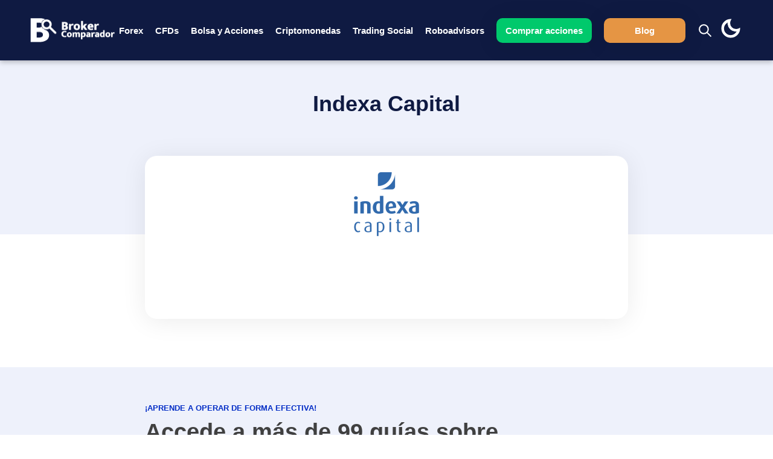

--- FILE ---
content_type: text/html; charset=UTF-8
request_url: https://www.brokercomparador.com/broker/indexa-capital/
body_size: 10351
content:
<!doctype html>
<html lang="es">
<head>
	<meta charset="UTF-8">
	<meta name="viewport" content="width=device-width, initial-scale=1">
	<link rel="profile" href="https://gmpg.org/xfn/11">

	<!-- Google Search Console meta tag -->
	<meta name="google-site-verification" content="kvli4MTZLKxKJbZjlW4YZFfZ2GOt9S79wlOUUtwIeUM" />

	<meta name='robots' content='index, follow, max-image-preview:large, max-snippet:-1, max-video-preview:-1' />

	<!-- This site is optimized with the Yoast SEO plugin v21.3 - https://yoast.com/wordpress/plugins/seo/ -->
	<title>Indexa Capital - Brokercomparador.com</title>
	<link rel="canonical" href="https://www.brokercomparador.com/broker/indexa-capital/" />
	<meta property="og:locale" content="es_ES" />
	<meta property="og:type" content="article" />
	<meta property="og:title" content="Indexa Capital - Brokercomparador.com" />
	<meta property="og:url" content="https://www.brokercomparador.com/broker/indexa-capital/" />
	<meta property="og:site_name" content="Brokercomparador.com" />
	<meta property="article:modified_time" content="2020-12-03T16:45:35+00:00" />
	<meta property="og:image" content="https://www.brokercomparador.com/wp-content/uploads/2020/11/indexa-capital-1.png" />
	<meta property="og:image:width" content="120" />
	<meta property="og:image:height" content="120" />
	<meta property="og:image:type" content="image/png" />
	<meta name="twitter:card" content="summary_large_image" />
	<script type="application/ld+json" class="yoast-schema-graph">{"@context":"https://schema.org","@graph":[{"@type":"WebPage","@id":"https://www.brokercomparador.com/broker/indexa-capital/","url":"https://www.brokercomparador.com/broker/indexa-capital/","name":"Indexa Capital - Brokercomparador.com","isPartOf":{"@id":"https://www.brokercomparador.com/#website"},"primaryImageOfPage":{"@id":"https://www.brokercomparador.com/broker/indexa-capital/#primaryimage"},"image":{"@id":"https://www.brokercomparador.com/broker/indexa-capital/#primaryimage"},"thumbnailUrl":"https://www.brokercomparador.com/wp-content/uploads/2020/11/indexa-capital-1.png","datePublished":"2020-11-13T15:19:21+00:00","dateModified":"2020-12-03T16:45:35+00:00","breadcrumb":{"@id":"https://www.brokercomparador.com/broker/indexa-capital/#breadcrumb"},"inLanguage":"es","potentialAction":[{"@type":"ReadAction","target":["https://www.brokercomparador.com/broker/indexa-capital/"]}]},{"@type":"ImageObject","inLanguage":"es","@id":"https://www.brokercomparador.com/broker/indexa-capital/#primaryimage","url":"https://www.brokercomparador.com/wp-content/uploads/2020/11/indexa-capital-1.png","contentUrl":"https://www.brokercomparador.com/wp-content/uploads/2020/11/indexa-capital-1.png","width":120,"height":120},{"@type":"BreadcrumbList","@id":"https://www.brokercomparador.com/broker/indexa-capital/#breadcrumb","itemListElement":[{"@type":"ListItem","position":1,"name":"Home","item":"https://www.brokercomparador.com/"},{"@type":"ListItem","position":2,"name":"Brokers","item":"https://www.brokercomparador.com/broker/"},{"@type":"ListItem","position":3,"name":"Indexa Capital"}]},{"@type":"WebSite","@id":"https://www.brokercomparador.com/#website","url":"https://www.brokercomparador.com/","name":"Brokercomparador.com","description":"Brokercomparador.com es una pagina web de caracter informativo. En nuestra web comparamos la mayoria de brokers online del mercado para que puedas tomar una decisión acertada.","publisher":{"@id":"https://www.brokercomparador.com/#organization"},"potentialAction":[{"@type":"SearchAction","target":{"@type":"EntryPoint","urlTemplate":"https://www.brokercomparador.com/?s={search_term_string}"},"query-input":"required name=search_term_string"}],"inLanguage":"es"},{"@type":"Organization","@id":"https://www.brokercomparador.com/#organization","name":"Brokercomparador","url":"https://www.brokercomparador.com/","logo":{"@type":"ImageObject","inLanguage":"es","@id":"https://www.brokercomparador.com/#/schema/logo/image/","url":"https://www.brokercomparador.com/wp-content/uploads/2020/12/logotipo-blanco-png-1.png","contentUrl":"https://www.brokercomparador.com/wp-content/uploads/2020/12/logotipo-blanco-png-1.png","width":140,"height":41,"caption":"Brokercomparador"},"image":{"@id":"https://www.brokercomparador.com/#/schema/logo/image/"}}]}</script>
	<!-- / Yoast SEO plugin. -->


<link rel="alternate" type="application/rss+xml" title="Brokercomparador.com &raquo; Feed" href="https://www.brokercomparador.com/feed/" />
<link rel="alternate" type="application/rss+xml" title="Brokercomparador.com &raquo; Feed de los comentarios" href="https://www.brokercomparador.com/comments/feed/" />
<script>
window._wpemojiSettings = {"baseUrl":"https:\/\/s.w.org\/images\/core\/emoji\/14.0.0\/72x72\/","ext":".png","svgUrl":"https:\/\/s.w.org\/images\/core\/emoji\/14.0.0\/svg\/","svgExt":".svg","source":{"concatemoji":"https:\/\/www.brokercomparador.com\/wp-includes\/js\/wp-emoji-release.min.js?ver=6.3.2"}};
/*! This file is auto-generated */
!function(i,n){var o,s,e;function c(e){try{var t={supportTests:e,timestamp:(new Date).valueOf()};sessionStorage.setItem(o,JSON.stringify(t))}catch(e){}}function p(e,t,n){e.clearRect(0,0,e.canvas.width,e.canvas.height),e.fillText(t,0,0);var t=new Uint32Array(e.getImageData(0,0,e.canvas.width,e.canvas.height).data),r=(e.clearRect(0,0,e.canvas.width,e.canvas.height),e.fillText(n,0,0),new Uint32Array(e.getImageData(0,0,e.canvas.width,e.canvas.height).data));return t.every(function(e,t){return e===r[t]})}function u(e,t,n){switch(t){case"flag":return n(e,"\ud83c\udff3\ufe0f\u200d\u26a7\ufe0f","\ud83c\udff3\ufe0f\u200b\u26a7\ufe0f")?!1:!n(e,"\ud83c\uddfa\ud83c\uddf3","\ud83c\uddfa\u200b\ud83c\uddf3")&&!n(e,"\ud83c\udff4\udb40\udc67\udb40\udc62\udb40\udc65\udb40\udc6e\udb40\udc67\udb40\udc7f","\ud83c\udff4\u200b\udb40\udc67\u200b\udb40\udc62\u200b\udb40\udc65\u200b\udb40\udc6e\u200b\udb40\udc67\u200b\udb40\udc7f");case"emoji":return!n(e,"\ud83e\udef1\ud83c\udffb\u200d\ud83e\udef2\ud83c\udfff","\ud83e\udef1\ud83c\udffb\u200b\ud83e\udef2\ud83c\udfff")}return!1}function f(e,t,n){var r="undefined"!=typeof WorkerGlobalScope&&self instanceof WorkerGlobalScope?new OffscreenCanvas(300,150):i.createElement("canvas"),a=r.getContext("2d",{willReadFrequently:!0}),o=(a.textBaseline="top",a.font="600 32px Arial",{});return e.forEach(function(e){o[e]=t(a,e,n)}),o}function t(e){var t=i.createElement("script");t.src=e,t.defer=!0,i.head.appendChild(t)}"undefined"!=typeof Promise&&(o="wpEmojiSettingsSupports",s=["flag","emoji"],n.supports={everything:!0,everythingExceptFlag:!0},e=new Promise(function(e){i.addEventListener("DOMContentLoaded",e,{once:!0})}),new Promise(function(t){var n=function(){try{var e=JSON.parse(sessionStorage.getItem(o));if("object"==typeof e&&"number"==typeof e.timestamp&&(new Date).valueOf()<e.timestamp+604800&&"object"==typeof e.supportTests)return e.supportTests}catch(e){}return null}();if(!n){if("undefined"!=typeof Worker&&"undefined"!=typeof OffscreenCanvas&&"undefined"!=typeof URL&&URL.createObjectURL&&"undefined"!=typeof Blob)try{var e="postMessage("+f.toString()+"("+[JSON.stringify(s),u.toString(),p.toString()].join(",")+"));",r=new Blob([e],{type:"text/javascript"}),a=new Worker(URL.createObjectURL(r),{name:"wpTestEmojiSupports"});return void(a.onmessage=function(e){c(n=e.data),a.terminate(),t(n)})}catch(e){}c(n=f(s,u,p))}t(n)}).then(function(e){for(var t in e)n.supports[t]=e[t],n.supports.everything=n.supports.everything&&n.supports[t],"flag"!==t&&(n.supports.everythingExceptFlag=n.supports.everythingExceptFlag&&n.supports[t]);n.supports.everythingExceptFlag=n.supports.everythingExceptFlag&&!n.supports.flag,n.DOMReady=!1,n.readyCallback=function(){n.DOMReady=!0}}).then(function(){return e}).then(function(){var e;n.supports.everything||(n.readyCallback(),(e=n.source||{}).concatemoji?t(e.concatemoji):e.wpemoji&&e.twemoji&&(t(e.twemoji),t(e.wpemoji)))}))}((window,document),window._wpemojiSettings);
</script>
<style>
img.wp-smiley,
img.emoji {
	display: inline !important;
	border: none !important;
	box-shadow: none !important;
	height: 1em !important;
	width: 1em !important;
	margin: 0 0.07em !important;
	vertical-align: -0.1em !important;
	background: none !important;
	padding: 0 !important;
}
</style>
	<link rel='stylesheet' id='wp-block-library-css' href='https://www.brokercomparador.com/wp-content/plugins/gutenberg/build/block-library/style.css?ver=16.8.1' media='all' />
<style id='classic-theme-styles-inline-css'>
/*! This file is auto-generated */
.wp-block-button__link{color:#fff;background-color:#32373c;border-radius:9999px;box-shadow:none;text-decoration:none;padding:calc(.667em + 2px) calc(1.333em + 2px);font-size:1.125em}.wp-block-file__button{background:#32373c;color:#fff;text-decoration:none}
</style>
<link rel='stylesheet' id='contact-form-7-css' href='https://www.brokercomparador.com/wp-content/plugins/contact-form-7/includes/css/styles.css?ver=5.8.1' media='all' />
<style id='global-styles-inline-css'>
body{--wp--preset--color--black: #000000;--wp--preset--color--cyan-bluish-gray: #abb8c3;--wp--preset--color--white: #ffffff;--wp--preset--color--pale-pink: #f78da7;--wp--preset--color--vivid-red: #cf2e2e;--wp--preset--color--luminous-vivid-orange: #ff6900;--wp--preset--color--luminous-vivid-amber: #fcb900;--wp--preset--color--light-green-cyan: #7bdcb5;--wp--preset--color--vivid-green-cyan: #00d084;--wp--preset--color--pale-cyan-blue: #8ed1fc;--wp--preset--color--vivid-cyan-blue: #0693e3;--wp--preset--color--vivid-purple: #9b51e0;--wp--preset--gradient--vivid-cyan-blue-to-vivid-purple: linear-gradient(135deg,rgba(6,147,227,1) 0%,rgb(155,81,224) 100%);--wp--preset--gradient--light-green-cyan-to-vivid-green-cyan: linear-gradient(135deg,rgb(122,220,180) 0%,rgb(0,208,130) 100%);--wp--preset--gradient--luminous-vivid-amber-to-luminous-vivid-orange: linear-gradient(135deg,rgba(252,185,0,1) 0%,rgba(255,105,0,1) 100%);--wp--preset--gradient--luminous-vivid-orange-to-vivid-red: linear-gradient(135deg,rgba(255,105,0,1) 0%,rgb(207,46,46) 100%);--wp--preset--gradient--very-light-gray-to-cyan-bluish-gray: linear-gradient(135deg,rgb(238,238,238) 0%,rgb(169,184,195) 100%);--wp--preset--gradient--cool-to-warm-spectrum: linear-gradient(135deg,rgb(74,234,220) 0%,rgb(151,120,209) 20%,rgb(207,42,186) 40%,rgb(238,44,130) 60%,rgb(251,105,98) 80%,rgb(254,248,76) 100%);--wp--preset--gradient--blush-light-purple: linear-gradient(135deg,rgb(255,206,236) 0%,rgb(152,150,240) 100%);--wp--preset--gradient--blush-bordeaux: linear-gradient(135deg,rgb(254,205,165) 0%,rgb(254,45,45) 50%,rgb(107,0,62) 100%);--wp--preset--gradient--luminous-dusk: linear-gradient(135deg,rgb(255,203,112) 0%,rgb(199,81,192) 50%,rgb(65,88,208) 100%);--wp--preset--gradient--pale-ocean: linear-gradient(135deg,rgb(255,245,203) 0%,rgb(182,227,212) 50%,rgb(51,167,181) 100%);--wp--preset--gradient--electric-grass: linear-gradient(135deg,rgb(202,248,128) 0%,rgb(113,206,126) 100%);--wp--preset--gradient--midnight: linear-gradient(135deg,rgb(2,3,129) 0%,rgb(40,116,252) 100%);--wp--preset--font-size--small: 13px;--wp--preset--font-size--medium: 20px;--wp--preset--font-size--large: 36px;--wp--preset--font-size--x-large: 42px;--wp--preset--spacing--20: 0.44rem;--wp--preset--spacing--30: 0.67rem;--wp--preset--spacing--40: 1rem;--wp--preset--spacing--50: 1.5rem;--wp--preset--spacing--60: 2.25rem;--wp--preset--spacing--70: 3.38rem;--wp--preset--spacing--80: 5.06rem;--wp--preset--shadow--natural: 6px 6px 9px rgba(0, 0, 0, 0.2);--wp--preset--shadow--deep: 12px 12px 50px rgba(0, 0, 0, 0.4);--wp--preset--shadow--sharp: 6px 6px 0px rgba(0, 0, 0, 0.2);--wp--preset--shadow--outlined: 6px 6px 0px -3px rgba(255, 255, 255, 1), 6px 6px rgba(0, 0, 0, 1);--wp--preset--shadow--crisp: 6px 6px 0px rgba(0, 0, 0, 1);}:where(.is-layout-flex){gap: 0.5em;}:where(.is-layout-grid){gap: 0.5em;}body .is-layout-flow > .alignleft{float: left;margin-inline-start: 0;margin-inline-end: 2em;}body .is-layout-flow > .alignright{float: right;margin-inline-start: 2em;margin-inline-end: 0;}body .is-layout-flow > .aligncenter{margin-left: auto !important;margin-right: auto !important;}body .is-layout-constrained > .alignleft{float: left;margin-inline-start: 0;margin-inline-end: 2em;}body .is-layout-constrained > .alignright{float: right;margin-inline-start: 2em;margin-inline-end: 0;}body .is-layout-constrained > .aligncenter{margin-left: auto !important;margin-right: auto !important;}body .is-layout-constrained > :where(:not(.alignleft):not(.alignright):not(.alignfull)){max-width: var(--wp--style--global--content-size);margin-left: auto !important;margin-right: auto !important;}body .is-layout-constrained > .alignwide{max-width: var(--wp--style--global--wide-size);}body .is-layout-flex{display: flex;}body .is-layout-flex{flex-wrap: wrap;align-items: center;}body .is-layout-flex > *{margin: 0;}body .is-layout-grid{display: grid;}body .is-layout-grid > *{margin: 0;}:where(.wp-block-columns.is-layout-flex){gap: 2em;}:where(.wp-block-columns.is-layout-grid){gap: 2em;}:where(.wp-block-post-template.is-layout-flex){gap: 1.25em;}:where(.wp-block-post-template.is-layout-grid){gap: 1.25em;}.has-black-color{color: var(--wp--preset--color--black) !important;}.has-cyan-bluish-gray-color{color: var(--wp--preset--color--cyan-bluish-gray) !important;}.has-white-color{color: var(--wp--preset--color--white) !important;}.has-pale-pink-color{color: var(--wp--preset--color--pale-pink) !important;}.has-vivid-red-color{color: var(--wp--preset--color--vivid-red) !important;}.has-luminous-vivid-orange-color{color: var(--wp--preset--color--luminous-vivid-orange) !important;}.has-luminous-vivid-amber-color{color: var(--wp--preset--color--luminous-vivid-amber) !important;}.has-light-green-cyan-color{color: var(--wp--preset--color--light-green-cyan) !important;}.has-vivid-green-cyan-color{color: var(--wp--preset--color--vivid-green-cyan) !important;}.has-pale-cyan-blue-color{color: var(--wp--preset--color--pale-cyan-blue) !important;}.has-vivid-cyan-blue-color{color: var(--wp--preset--color--vivid-cyan-blue) !important;}.has-vivid-purple-color{color: var(--wp--preset--color--vivid-purple) !important;}.has-black-background-color{background-color: var(--wp--preset--color--black) !important;}.has-cyan-bluish-gray-background-color{background-color: var(--wp--preset--color--cyan-bluish-gray) !important;}.has-white-background-color{background-color: var(--wp--preset--color--white) !important;}.has-pale-pink-background-color{background-color: var(--wp--preset--color--pale-pink) !important;}.has-vivid-red-background-color{background-color: var(--wp--preset--color--vivid-red) !important;}.has-luminous-vivid-orange-background-color{background-color: var(--wp--preset--color--luminous-vivid-orange) !important;}.has-luminous-vivid-amber-background-color{background-color: var(--wp--preset--color--luminous-vivid-amber) !important;}.has-light-green-cyan-background-color{background-color: var(--wp--preset--color--light-green-cyan) !important;}.has-vivid-green-cyan-background-color{background-color: var(--wp--preset--color--vivid-green-cyan) !important;}.has-pale-cyan-blue-background-color{background-color: var(--wp--preset--color--pale-cyan-blue) !important;}.has-vivid-cyan-blue-background-color{background-color: var(--wp--preset--color--vivid-cyan-blue) !important;}.has-vivid-purple-background-color{background-color: var(--wp--preset--color--vivid-purple) !important;}.has-black-border-color{border-color: var(--wp--preset--color--black) !important;}.has-cyan-bluish-gray-border-color{border-color: var(--wp--preset--color--cyan-bluish-gray) !important;}.has-white-border-color{border-color: var(--wp--preset--color--white) !important;}.has-pale-pink-border-color{border-color: var(--wp--preset--color--pale-pink) !important;}.has-vivid-red-border-color{border-color: var(--wp--preset--color--vivid-red) !important;}.has-luminous-vivid-orange-border-color{border-color: var(--wp--preset--color--luminous-vivid-orange) !important;}.has-luminous-vivid-amber-border-color{border-color: var(--wp--preset--color--luminous-vivid-amber) !important;}.has-light-green-cyan-border-color{border-color: var(--wp--preset--color--light-green-cyan) !important;}.has-vivid-green-cyan-border-color{border-color: var(--wp--preset--color--vivid-green-cyan) !important;}.has-pale-cyan-blue-border-color{border-color: var(--wp--preset--color--pale-cyan-blue) !important;}.has-vivid-cyan-blue-border-color{border-color: var(--wp--preset--color--vivid-cyan-blue) !important;}.has-vivid-purple-border-color{border-color: var(--wp--preset--color--vivid-purple) !important;}.has-vivid-cyan-blue-to-vivid-purple-gradient-background{background: var(--wp--preset--gradient--vivid-cyan-blue-to-vivid-purple) !important;}.has-light-green-cyan-to-vivid-green-cyan-gradient-background{background: var(--wp--preset--gradient--light-green-cyan-to-vivid-green-cyan) !important;}.has-luminous-vivid-amber-to-luminous-vivid-orange-gradient-background{background: var(--wp--preset--gradient--luminous-vivid-amber-to-luminous-vivid-orange) !important;}.has-luminous-vivid-orange-to-vivid-red-gradient-background{background: var(--wp--preset--gradient--luminous-vivid-orange-to-vivid-red) !important;}.has-very-light-gray-to-cyan-bluish-gray-gradient-background{background: var(--wp--preset--gradient--very-light-gray-to-cyan-bluish-gray) !important;}.has-cool-to-warm-spectrum-gradient-background{background: var(--wp--preset--gradient--cool-to-warm-spectrum) !important;}.has-blush-light-purple-gradient-background{background: var(--wp--preset--gradient--blush-light-purple) !important;}.has-blush-bordeaux-gradient-background{background: var(--wp--preset--gradient--blush-bordeaux) !important;}.has-luminous-dusk-gradient-background{background: var(--wp--preset--gradient--luminous-dusk) !important;}.has-pale-ocean-gradient-background{background: var(--wp--preset--gradient--pale-ocean) !important;}.has-electric-grass-gradient-background{background: var(--wp--preset--gradient--electric-grass) !important;}.has-midnight-gradient-background{background: var(--wp--preset--gradient--midnight) !important;}.has-small-font-size{font-size: var(--wp--preset--font-size--small) !important;}.has-medium-font-size{font-size: var(--wp--preset--font-size--medium) !important;}.has-large-font-size{font-size: var(--wp--preset--font-size--large) !important;}.has-x-large-font-size{font-size: var(--wp--preset--font-size--x-large) !important;}
:where(.wp-block-columns.is-layout-flex){gap: 2em;}:where(.wp-block-columns.is-layout-grid){gap: 2em;}
.wp-block-pullquote{font-size: 1.5em;line-height: 1.6;}
.wp-block-navigation a:where(:not(.wp-element-button)){color: inherit;}
:where(.wp-block-post-template.is-layout-flex){gap: 1.25em;}:where(.wp-block-post-template.is-layout-grid){gap: 1.25em;}
</style>
<link rel='stylesheet' id='kk-star-ratings-css' href='https://www.brokercomparador.com/wp-content/plugins/kk-star-ratings/src/core/public/css/kk-star-ratings.min.css?ver=5.4.5' media='all' />
<link rel='stylesheet' id='bqrker-style-css' href='https://www.brokercomparador.com/wp-content/themes/bqrker/style.css?ver=0.57836100%201768875793' media='all' />
<script async="async" defer='defer' src='https://www.brokercomparador.com/wp-content/themes/bqrker/build/index.js?ver=0.57841000%201768875793' id='bundled-async-js'></script>
<link rel="https://api.w.org/" href="https://www.brokercomparador.com/wp-json/" /><link rel="alternate" type="application/json" href="https://www.brokercomparador.com/wp-json/wp/v2/broker/2014" /><link rel="EditURI" type="application/rsd+xml" title="RSD" href="https://www.brokercomparador.com/xmlrpc.php?rsd" />
<meta name="generator" content="WordPress 6.3.2" />
<link rel='shortlink' href='https://www.brokercomparador.com/?p=2014' />
<link rel="alternate" type="application/json+oembed" href="https://www.brokercomparador.com/wp-json/oembed/1.0/embed?url=https%3A%2F%2Fwww.brokercomparador.com%2Fbroker%2Findexa-capital%2F" />
<link rel="alternate" type="text/xml+oembed" href="https://www.brokercomparador.com/wp-json/oembed/1.0/embed?url=https%3A%2F%2Fwww.brokercomparador.com%2Fbroker%2Findexa-capital%2F&#038;format=xml" />

<!-- Google Webmaster Tools plugin for WordPress -->
<meta name="google-site-verification" content="Qlo-3vyV0rb_DCH8x9ODWj3ucNzEjNWvyLUU2znY9AE" />
<script type="text/javascript">
(function(url){
	if(/(?:Chrome\/26\.0\.1410\.63 Safari\/537\.31|WordfenceTestMonBot)/.test(navigator.userAgent)){ return; }
	var addEvent = function(evt, handler) {
		if (window.addEventListener) {
			document.addEventListener(evt, handler, false);
		} else if (window.attachEvent) {
			document.attachEvent('on' + evt, handler);
		}
	};
	var removeEvent = function(evt, handler) {
		if (window.removeEventListener) {
			document.removeEventListener(evt, handler, false);
		} else if (window.detachEvent) {
			document.detachEvent('on' + evt, handler);
		}
	};
	var evts = 'contextmenu dblclick drag dragend dragenter dragleave dragover dragstart drop keydown keypress keyup mousedown mousemove mouseout mouseover mouseup mousewheel scroll'.split(' ');
	var logHuman = function() {
		if (window.wfLogHumanRan) { return; }
		window.wfLogHumanRan = true;
		var wfscr = document.createElement('script');
		wfscr.type = 'text/javascript';
		wfscr.async = true;
		wfscr.src = url + '&r=' + Math.random();
		(document.getElementsByTagName('head')[0]||document.getElementsByTagName('body')[0]).appendChild(wfscr);
		for (var i = 0; i < evts.length; i++) {
			removeEvent(evts[i], logHuman);
		}
	};
	for (var i = 0; i < evts.length; i++) {
		addEvent(evts[i], logHuman);
	}
})('//www.brokercomparador.com/?wordfence_lh=1&hid=E2CF1E451842ACAB23BBA1724F6992DD');
</script>		<script>
			document.documentElement.className = document.documentElement.className.replace( 'no-js', 'js' );
		</script>
				<style>
			.no-js img.lazyload { display: none; }
			figure.wp-block-image img.lazyloading { min-width: 150px; }
							.lazyload, .lazyloading { opacity: 0; }
				.lazyloaded {
					opacity: 1;
					transition: opacity 400ms;
					transition-delay: 0ms;
				}
					</style>
		<style>.recentcomments a{display:inline !important;padding:0 !important;margin:0 !important;}</style><!-- Tracking code easily added by NK Google Analytics -->
<script type="text/javascript"> 
(function(i,s,o,g,r,a,m){i['GoogleAnalyticsObject']=r;i[r]=i[r]||function(){ 
(i[r].q=i[r].q||[]).push(arguments)},i[r].l=1*new Date();a=s.createElement(o), 
m=s.getElementsByTagName(o)[0];a.async=1;a.src=g;m.parentNode.insertBefore(a,m) 
})(window,document,'script','https://www.google-analytics.com/analytics.js','ga'); 
ga('create', 'UA-104767538-1', 'auto'); 
ga('send', 'pageview'); 
</script> 
<link rel="icon" href="https://www.brokercomparador.com/wp-content/uploads/2020/12/cropped-favicon-black-png-32x32.png" sizes="32x32" />
<link rel="icon" href="https://www.brokercomparador.com/wp-content/uploads/2020/12/cropped-favicon-black-png-192x192.png" sizes="192x192" />
<link rel="apple-touch-icon" href="https://www.brokercomparador.com/wp-content/uploads/2020/12/cropped-favicon-black-png-180x180.png" />
<meta name="msapplication-TileImage" content="https://www.brokercomparador.com/wp-content/uploads/2020/12/cropped-favicon-black-png-270x270.png" />
</head>

<body class="broker-template-default single single-broker postid-2014 wp-custom-logo">
<div id="page" class="site">
	<a class="skip-link screen-reader-text" href="#primary">Skip to content</a>
	<div class="backdrop-menu" id="backdrop-menu"></div>
	<header id="masthead" class="site-header">
		<div class="site-branding">
			<a href="https://www.brokercomparador.com/" class="custom-logo-link" rel="home"><img width="140" height="41"   alt="Brokercomparador.com" decoding="async" data-src="https://www.brokercomparador.com/wp-content/uploads/2020/12/cropped-logotipo-blanco-png.png" class="custom-logo lazyload" src="[data-uri]" /><noscript><img width="140" height="41" src="https://www.brokercomparador.com/wp-content/uploads/2020/12/cropped-logotipo-blanco-png.png" class="custom-logo" alt="Brokercomparador.com" decoding="async" /></noscript></a>		</div><!-- .site-branding -->

		<nav id="site-navigation" class="main-navigation">
			<button class="menu-toggle hamburger hamburger--boring" type="button" aria-controls="primary-menu" aria-expanded="false">
				<span class="hamburger-box">
    				<span class="hamburger-inner"></span>
  				</span>	
			</button>
			<div id="site-menu" class="menu-container">
				<div class="menu-main-menu-container"><ul id="primary-menu" class="nav-menu"><li id="menu-item-159" class="menu-item menu-item-type-post_type menu-item-object-page menu-item-159"><a href="https://www.brokercomparador.com/brokers-forex/">Forex</a></li>
<li id="menu-item-131" class="menu-item menu-item-type-post_type menu-item-object-page menu-item-131"><a href="https://www.brokercomparador.com/brokers-cfds/">CFDs</a></li>
<li id="menu-item-142" class="menu-item menu-item-type-post_type menu-item-object-page menu-item-142"><a href="https://www.brokercomparador.com/brokers-bolsa/">Bolsa y Acciones</a></li>
<li id="menu-item-152" class="menu-item menu-item-type-post_type menu-item-object-page menu-item-152"><a href="https://www.brokercomparador.com/brokers-criptomonedas/">Criptomonedas</a></li>
<li id="menu-item-133" class="menu-item menu-item-type-post_type menu-item-object-page menu-item-133"><a href="https://www.brokercomparador.com/brokers-trading-social/">Trading Social</a></li>
<li id="menu-item-143" class="menu-item menu-item-type-post_type menu-item-object-page menu-item-143"><a href="https://www.brokercomparador.com/roboadvisors/">Roboadvisors</a></li>
<li id="menu-item-2083" class="btn-primary call-to-action menu-item menu-item-type-post_type menu-item-object-page menu-item-2083"><a href="https://www.brokercomparador.com/comprar-acciones/">Comprar acciones</a></li>
<li id="menu-item-5302" class="btn-orange call-to-action menu-item menu-item-type-post_type menu-item-object-page menu-item-5302"><a href="https://www.brokercomparador.com/blog/">Blog</a></li>
</ul></div>			</div>
			<span class="search-area">
				<svg class="search-area__icon" class="w-6 h-6" fill="none" stroke="currentColor" viewBox="0 0 24 24" xmlns="http://www.w3.org/2000/svg">
					<path stroke-linecap="round" stroke-linejoin="round" stroke-width="2" d="M21 21l-6-6m2-5a7 7 0 11-14 0 7 7 0 0114 0z"></path>
				</svg>
			</span>
			<div class="dark-mode-section">
				<svg class="enable-dark-mode is-active" xmlns="http://www.w3.org/2000/svg" fill="#fff" height="40" width="40"><path d="M20 35.5q-6.5 0-11-4.5T4.5 20q0-6.458 4.5-11t11-4.542h.688q.354 0 .854.042-1.167 1.458-1.834 3.208-.666 1.75-.666 3.667 0 4 2.812 6.813Q24.667 21 28.708 21q1.875 0 3.646-.604t3.188-1.729v1.291q0 6.459-4.542 11Q26.458 35.5 20 35.5Zm0-4.333q3.333 0 6-1.855 2.667-1.854 3.708-4.479-.625.209-1.354.313-.729.104-1.396.021-4.75-.584-8.104-3.855Q15.5 18.042 14.833 13q-.041-.542.021-1.229.063-.688.354-1.563-2.75 1.292-4.562 4Q8.833 16.917 8.833 20q0 4.667 3.25 7.917T20 31.167Zm-.708-10.5Z"/></svg>
				<svg class="disable-dark-mode " xmlns="http://www.w3.org/2000/svg" fill="#fff" height="40" width="40"><path d="m20 38.833-5.625-5.5H6.667v-7.708L1.125 20l5.542-5.625V6.667h7.708L20 1.125l5.625 5.542h7.708v7.708L38.875 20l-5.542 5.625v7.708h-7.708Zm-.042-8.333q4.459 0 7.5-3.042Q30.5 24.417 30.5 20q0-4.458-3.021-7.5t-7.521-3.042q-1.041 0-2.041.23-1 .229-2.084.687 2.792 1.333 4.417 3.938 1.625 2.604 1.625 5.687 0 3.042-1.625 5.646t-4.417 3.937q.959.459 2 .688 1.042.229 2.125.229Z"/></svg>
			</div>
		</nav><!-- #site-navigation -->
	</header><!-- #masthead -->
				


	<main id="primary" class="site-main">
		<header class="entry-header single-header">
			<div class="single-header__content">
				<h1 class="entry-title">Indexa Capital</h1>				<!-- Get Post extract -->
								</p>
			</div>
		</header><!-- .entry-header -->
		<div class="entry-content">
			<div class="entry-thumbnail-container">
				<img width="120" height="120"   alt="" decoding="async" data-src="https://www.brokercomparador.com/wp-content/uploads/2020/11/indexa-capital-1.png" class="attachment-post-thumbnail size-post-thumbnail wp-post-image lazyload" src="[data-uri]" /><noscript><img width="120" height="120" src="https://www.brokercomparador.com/wp-content/uploads/2020/11/indexa-capital-1.png" class="attachment-post-thumbnail size-post-thumbnail wp-post-image" alt="" decoding="async" /></noscript>			</div>
			<span class="cp-load-after-post"></span>		</div>  <!-- entry-content -->
		<section class="site-banner" id="site-banner">
			<img class="site-banner__image" src="" alt="">
			<div class="site-banner__content">
				<h6 class="content__secondary-text">¡Aprende a operar de forma efectiva!</h6>	
				<h2 class="content__title">Accede a más de 99 guías sobre como comprar acciones</h2>
				<div class="content__paragraphs post-footer-content-text">
					Aprende a comprar acciones en las empresas más grandes del mundo y genera rendimientos increibles.
				</div>
				<a href="" class="post-footer-call-to-action btn btn-primary">
					comenzar
					<svg width="15" height="14" viewBox="0 0 15 14" fill="none" xmlns="http://www.w3.org/2000/svg">
						<path fill-rule="evenodd" clip-rule="evenodd" d="M7.4637 1.15264C7.63247 0.98392 7.86135 0.889136 8.1 0.889136C8.33865 0.889136 8.56752 0.98392 8.7363 1.15264L14.1363 6.55264C14.305 6.72142 14.3998 6.95029 14.3998 7.18894C14.3998 7.42759 14.305 7.65647 14.1363 7.82524L8.7363 13.2252C8.65328 13.3112 8.55397 13.3798 8.44416 13.4269C8.33436 13.4741 8.21626 13.4989 8.09676 13.5C7.97726 13.501 7.85875 13.4782 7.74814 13.433C7.63753 13.3877 7.53705 13.3209 7.45254 13.2364C7.36804 13.1519 7.30121 13.0514 7.25596 12.9408C7.21071 12.8302 7.18793 12.7117 7.18897 12.5922C7.19001 12.4727 7.21484 12.3546 7.26201 12.2448C7.30918 12.135 7.37774 12.0357 7.4637 11.9526L11.3274 8.08894L0.9 8.08894C0.661305 8.08894 0.432386 7.99412 0.263604 7.82534C0.0948208 7.65656 -2.65431e-07 7.42764 -2.75865e-07 7.18894C-2.86299e-07 6.95025 0.0948208 6.72133 0.263604 6.55255C0.432386 6.38376 0.661305 6.28894 0.9 6.28894L11.3274 6.28894L7.4637 2.42524C7.29497 2.25647 7.20019 2.02759 7.20019 1.78894C7.20019 1.5503 7.29497 1.32142 7.4637 1.15264Z" fill="white"/>
					</svg>
				</a>
			</div>	
		</section>
	</main><!-- #main -->
	<!-- <section class="site-banner" id="site-banner">
		<div class="site-banner__content">
			
		</div>	
	</section> -->
	<footer id="colophon" class="site-footer">
		<div class="footer-content" id="footer-content">
			<h3 class="footer-heading-text footer-heading-text--about">Sobre Nosotros</h3>
			<p class="site-description">Brokercomparador.com es una pagina web de caracter informativo. En nuestra web comparamos la mayoria de brokers online del mercado para que puedas tomar una decisión acertada.</p>			<div class="site-footer__links">
				<div class="sec-one">
					<h3 class="footer-heading-text">Como invertir en</h3>
					<div class="footer-container"><ul id="menu-footer-menu" class="footer-menu"><li id="menu-item-2055" class="menu-item menu-item-type-post_type menu-item-object-page menu-item-2055"><a href="https://www.brokercomparador.com/brokers-forex/">🏆 Forex</a></li>
<li id="menu-item-2059" class="menu-item menu-item-type-post_type menu-item-object-page menu-item-2059"><a href="https://www.brokercomparador.com/brokers-cfds/">🏆 CFDs</a></li>
<li id="menu-item-2056" class="menu-item menu-item-type-post_type menu-item-object-page menu-item-2056"><a href="https://www.brokercomparador.com/brokers-bolsa/">🏆 Bolsa y Acciones</a></li>
<li id="menu-item-2057" class="menu-item menu-item-type-post_type menu-item-object-page menu-item-2057"><a href="https://www.brokercomparador.com/brokers-opciones-binarias/">🏆 Opciones Binarias</a></li>
<li id="menu-item-2058" class="menu-item menu-item-type-post_type menu-item-object-page menu-item-2058"><a href="https://www.brokercomparador.com/brokers-criptomonedas/">🏆 Criptomonedas</a></li>
<li id="menu-item-2060" class="menu-item menu-item-type-post_type menu-item-object-page menu-item-2060"><a href="https://www.brokercomparador.com/roboadvisors/">🏆 Roboadvisors</a></li>
<li id="menu-item-2061" class="menu-item menu-item-type-post_type menu-item-object-page menu-item-2061"><a href="https://www.brokercomparador.com/brokers-trading-social/">🏆 Trading Social</a></li>
</ul></div>				</div>
				<div class="sec-two">
					<h3 class="footer-heading-text">Guías sobre</h3>
					<div class="guides-container"><ul id="menu-guias" class="guides-menu"><li id="menu-item-2067" class="menu-item menu-item-type-post_type menu-item-object-page menu-item-2067"><a href="https://www.brokercomparador.com/guias-comprar-acciones/">¡Aprende a comprar acciones con nuesta guía!</a></li>
</ul></div>				</div>
			</div>
			<div class="disclaimer">
				<p class="disclaimer-text">
					Atención: El Trading en el mercado de divisas o derivados financieros supone un alto nivel de riesgo y puede no ser adecuado para todos, no invierta capital que no pueda permitirse perder. El contenido de esta web y los servicios que se ofrecen no pretenden ser, no son y no pueden considerarse en ningún caso, asesoramiento en materia de inversión ni de ningún otro tipo de asesoramiento financiero, ni puede servir de base para ningún contrato, compromiso o decisión de ningún tipo.				</p>
			</div>
			<div class="site-info">
			
			<p class="copyright-text">
				© 2026 Brokercomparador.com			</p>
			<div class="legal-info">
				<div class="menu-informacion-legal-container"><ul id="legalInfoMenu" class="legal-info__menu"><li id="menu-item-2066" class="menu-item menu-item-type-post_type menu-item-object-page menu-item-2066"><a rel="noindex" href="https://www.brokercomparador.com/advertencia-de-riesgos/">Advertencia de riesgos</a></li>
<li id="menu-item-2065" class="menu-item menu-item-type-post_type menu-item-object-page menu-item-2065"><a rel="noindex" href="https://www.brokercomparador.com/aviso-legal/">Aviso Legal</a></li>
<li id="menu-item-2064" class="menu-item menu-item-type-post_type menu-item-object-page menu-item-2064"><a rel="noindex" href="https://www.brokercomparador.com/cookies/">Cookies</a></li>
<li id="menu-item-2062" class="menu-item menu-item-type-post_type menu-item-object-page menu-item-2062"><a rel="noindex" href="https://www.brokercomparador.com/contacto/">Contacto</a></li>
</ul></div>		
			</div>
			<div id="SocialMedia">
								</div>
			</div><!-- .site-info -->
		</div>
	</footer><!-- #colophon -->
</div><!-- #page -->

<script id='kk-star-ratings-js-extra'>
var kk_star_ratings = {"action":"kk-star-ratings","endpoint":"https:\/\/www.brokercomparador.com\/wp-admin\/admin-ajax.php","nonce":"b64a4b25e0"};
</script>
<script defer='defer' src='https://www.brokercomparador.com/wp-content/plugins/kk-star-ratings/src/core/public/js/kk-star-ratings.min.js?ver=5.4.5' id='kk-star-ratings-js'></script>
<script defer='defer' src='https://www.brokercomparador.com/wp-content/plugins/wp-smushit/app/assets/js/smush-lazy-load.min.js?ver=3.14.2' id='smush-lazy-load-js'></script>
				<!-- This is minified version of cp-ga-front.js file located at convertpro-addon/analytics/assets/js/cp-ga-front.js if you want to make changes to this, edit cp-ga-front.js file, minify it and paste code here -->

				<script type="text/javascript">
				!function(e){var t="";e(window).on("cp_after_popup_open",function(e,t,n,o){var a=jQuery('.cp-popup-container[data-style="cp_style_'+o+'"]').data("styleslug");cpUpdateImpressions(a)}),cpUpdateImpressions=function(e){var t=cp_ga_object.ga_category_name;cpCreateGoogleAnalyticEvent(t,"impression",e)},cpIsModuleOnScreen=function(e){var t=jQuery(window),n={top:t.scrollTop(),left:t.scrollLeft()};n.right=n.left+t.width(),n.bottom=n.top+t.height();var o=e.offset();return o.right=o.left+e.outerWidth(),o.bottom=o.top+e.outerHeight(),!(n.right<o.left||n.left>o.right||n.bottom<o.top||n.top>o.bottom)},e(document).on("cp_after_form_submit",function(e,t,n,o){if(!0===n.success){var a=cp_ga_object.ga_category_name;cpCreateGoogleAnalyticEvent(a,"conversion",o)}}),cpCreateGoogleAnalyticEvent=function(e,n,o){void 0!==t&&("undefined"!=typeof ga?t=ga:"undefined"!=typeof _gaq?t=_gaq:"function"==typeof __gaTracker?t=__gaTracker:"function"==typeof gaplusu&&(t=gaplusu));var a=void 0!==cp_ga_object.ga_auth_type?cp_ga_object.ga_auth_type:"universal-ga";"undefined"!=typeof dataLayer&&"gtm-code"==a?dataLayer.push({event:cp_ga_object.ga_event_name,eventCategory:e,eventAction:n,eventLabel:o,eventValue:"1",nonInteraction:!0}):"gtag"==a&&"undefined"!=typeof gtag?"unchecked"!=cp_ga_object.ga_anonymous_ip?gtag("event",n,{event_label:o,event_category:e,non_interaction:!0,anonymize_ip:!0}):gtag("event",n,{event_label:o,event_category:e,non_interaction:!0}):"universal-ga"!=a&&"manual"!=a||"function"!=typeof t||("unchecked"!=cp_ga_object.ga_anonymous_ip?t("send","event",e,n,o,{nonInteraction:!0,anonymizeIp:!0}):t("send","event",e,n,o,{nonInteraction:!0}))},cp_track_inline_modules=function(){jQuery(".cp-popup-container.cp-module-before_after, .cp-popup-container.cp-module-inline, .cp-popup-container.cp-module-widget").each(function(){var e=jQuery(this);e.data("style").replace("cp_style_","");if(cpIsModuleOnScreen(e)&&!e.hasClass("cp-impression-counted")){var t=e.data("styleslug");cpUpdateImpressions(t),e.addClass("cp-impression-counted")}})},e(document).ready(function(){cp_track_inline_modules()}),e(document).on('scroll',function(e){cp_track_inline_modules()})}(jQuery);
				</script>
				
</body>
</html>


<!-- Page supported by LiteSpeed Cache 5.7 on 2026-01-20 03:23:13 -->

--- FILE ---
content_type: text/css
request_url: https://www.brokercomparador.com/wp-content/themes/bqrker/style.css?ver=0.57836100%201768875793
body_size: 13013
content:
/*!
Theme Name: Brqker
Theme URI: http://underscores.me/
Author: Yotman Reyes
Author URI: http://yotman-reyes.netlify.app
Description: Un tema minimalista y personalizable
Version: 1.0.0
Tested up to: 5.4
Requires PHP: 5.6
License: GNU General Public License v2 or later
License URI: LICENSE
Text Domain: bqrker
Tags: custom-background, custom-logo, custom-menu, featured-images, threaded-comments, translation-ready

This theme, like WordPress, is licensed under the GPL.
Use it to make something cool, have fun, and share what you've learned.

Brqker is based on Underscores https://underscores.me/, (C) 2012-2020 Automattic, Inc.
Underscores is distributed under the terms of the GNU GPL v2 or later.

Normalizing styles have been helped along thanks to the fine work of
Nicolas Gallagher and Jonathan Neal https://necolas.github.io/normalize.css/
*/
/*--------------------------------------------------------------
>>> TABLE OF CONTENTS:
----------------------------------------------------------------
# Generic
	- Normalize
	- Box sizing
# Base
	- Typography
	- Elements
	- Links
	- Forms
## Layouts
# Components
	- Navigation
	- Posts and pages
	- Comments
	- Widgets
	- Media
	- Captions
	- Galleries
# plugins
	- Jetpack infinite scroll
# Utilities
	- Accessibility
	- Alignments

--------------------------------------------------------------*/
/*--------------------------------------------------------------
# Generic
--------------------------------------------------------------*/
/* Normalize
--------------------------------------------- */
/*! normalize.css v8.0.1 | MIT License | github.com/necolas/normalize.css */
/* Document
	 ========================================================================== */
/**
 * 1. Correct the line height in all browsers.
 * 2. Prevent adjustments of font size after orientation changes in iOS.
 */
html {
	line-height: 1.15;
	-webkit-text-size-adjust: 100%;
}

/* Sections
	 ========================================================================== */
/**
 * Remove the margin in all browsers.
 */
body {
	margin: 0;
}

/**
 * Render the `main` element consistently in IE.
 */
main {
	display: block;
}

/**
 * Correct the font size and margin on `h1` elements within `section` and
 * `article` contexts in Chrome, Firefox, and Safari.
 */
h1 {
	font-size: 2em;
	margin: 0.67em 0;
}

/* Grouping content
	 ========================================================================== */
/**
 * 1. Add the correct box sizing in Firefox.
 * 2. Show the overflow in Edge and IE.
 */
hr {
	box-sizing: content-box;
	height: 0;
	overflow: visible;
}

/**
 * 1. Correct the inheritance and scaling of font size in all browsers.
 * 2. Correct the odd `em` font sizing in all browsers.
 */
pre {
	font-family: monospace, monospace;
	font-size: 1em;
}

/* Text-level semantics
	 ========================================================================== */
/**
 * Remove the gray background on active links in IE 10.
 */
a {
	background-color: transparent;
}

/**
 * 1. Remove the bottom border in Chrome 57-
 * 2. Add the correct text decoration in Chrome, Edge, IE, Opera, and Safari.
 */
abbr[title] {
	border-bottom: none;
	text-decoration: underline;
	text-decoration: underline dotted;
}

/**
 * Add the correct font weight in Chrome, Edge, and Safari.
 */
b,
strong {
	font-weight: bolder;
}

/**
 * 1. Correct the inheritance and scaling of font size in all browsers.
 * 2. Correct the odd `em` font sizing in all browsers.
 */
code,
kbd,
samp {
	font-family: monospace, monospace;
	font-size: 1em;
}

/**
 * Add the correct font size in all browsers.
 */
small {
	font-size: 80%;
}

/**
 * Prevent `sub` and `sup` elements from affecting the line height in
 * all browsers.
 */
sub,
sup {
	font-size: 75%;
	line-height: 0;
	position: relative;
	vertical-align: baseline;
}

sub {
	bottom: -0.25em;
}

sup {
	top: -0.5em;
}

/* Embedded content
	 ========================================================================== */
/**
 * Remove the border on images inside links in IE 10.
 */
img {
	border-style: none;
}

/* Forms
	 ========================================================================== */
/**
 * 1. Change the font styles in all browsers.
 * 2. Remove the margin in Firefox and Safari.
 */
button,
input,
optgroup,
select,
textarea {
	font-family: inherit;
	font-size: 100%;
	line-height: 1.15;
	margin: 0;
}

/**
 * Show the overflow in IE.
 * 1. Show the overflow in Edge.
 */
button,
input {
	overflow: visible;
}

/**
 * Remove the inheritance of text transform in Edge, Firefox, and IE.
 * 1. Remove the inheritance of text transform in Firefox.
 */
button,
select {
	text-transform: none;
}

/**
 * Correct the inability to style clickable types in iOS and Safari.
 */
button,
[type="button"],
[type="reset"],
[type="submit"] {
	-webkit-appearance: button;
}

/**
 * Remove the inner border and padding in Firefox.
 */
button::-moz-focus-inner,
[type="button"]::-moz-focus-inner,
[type="reset"]::-moz-focus-inner,
[type="submit"]::-moz-focus-inner {
	border-style: none;
	padding: 0;
}

/**
 * Restore the focus styles unset by the previous rule.
 */
button:-moz-focusring,
[type="button"]:-moz-focusring,
[type="reset"]:-moz-focusring,
[type="submit"]:-moz-focusring {
	outline: 1px dotted ButtonText;
}

/**
 * Correct the padding in Firefox.
 */
fieldset {
	padding: 0.35em 0.75em 0.625em;
}

/**
 * 1. Correct the text wrapping in Edge and IE.
 * 2. Correct the color inheritance from `fieldset` elements in IE.
 * 3. Remove the padding so developers are not caught out when they zero out
 *		`fieldset` elements in all browsers.
 */
legend {
	box-sizing: border-box;
	color: inherit;
	display: table;
	max-width: 100%;
	padding: 0;
	white-space: normal;
}

/**
 * Add the correct vertical alignment in Chrome, Firefox, and Opera.
 */
progress {
	vertical-align: baseline;
}

/**
 * Remove the default vertical scrollbar in IE 10+.
 */
textarea {
	overflow: auto;
}

/**
 * 1. Add the correct box sizing in IE 10.
 * 2. Remove the padding in IE 10.
 */
[type="checkbox"],
[type="radio"] {
	box-sizing: border-box;
	padding: 0;
}

/**
 * Correct the cursor style of increment and decrement buttons in Chrome.
 */
[type="number"]::-webkit-inner-spin-button,
[type="number"]::-webkit-outer-spin-button {
	height: auto;
}

/**
 * 1. Correct the odd appearance in Chrome and Safari.
 * 2. Correct the outline style in Safari.
 */
[type="search"] {
	-webkit-appearance: textfield;
	outline-offset: -2px;
}

/**
 * Remove the inner padding in Chrome and Safari on macOS.
 */
[type="search"]::-webkit-search-decoration {
	-webkit-appearance: none;
}

/**
 * 1. Correct the inability to style clickable types in iOS and Safari.
 * 2. Change font properties to `inherit` in Safari.
 */
::-webkit-file-upload-button {
	-webkit-appearance: button;
	font: inherit;
}

/* Interactive
	 ========================================================================== */
/*
 * Add the correct display in Edge, IE 10+, and Firefox.
 */
details {
	display: block;
}

/*
 * Add the correct display in all browsers.
 */
summary {
	display: list-item;
}

/* Misc
	 ========================================================================== */
/**
 * Add the correct display in IE 10+.
 */
template {
	display: none;
}

/**
 * Add the correct display in IE 10.
 */
[hidden] {
	display: none;
}

/* Box sizing
--------------------------------------------- */
/* Inherit box-sizing to more easily change it's value on a component level.
@link http://css-tricks.com/inheriting-box-sizing-probably-slightly-better-best-practice/ */
*,
*::before,
*::after {
	box-sizing: inherit;
}

html {
	box-sizing: border-box;
}

/*--------------------------------------------------------------
# Base
--------------------------------------------------------------*/
/* Typography
--------------------------------------------- */
body,
button,
input,
select,
optgroup,
textarea {
	color: #404040;
	font-family: "Open Sans", sans-serif;
	font-size: 1rem;
	line-height: 1.5;
}

h1,
h2,
h3,
h4,
h5,
h6 {
	font-family: "Mukta", sans-serif;
	line-height: 120%;
	clear: both;
}

h1 {
	font-size: 46px;
}

h2 {
	font-size: 36px;
}

h3 {
	font-size: 28px;
}

h4 {
	font-size: 26px;
}

h5 {
	font-size: 23px;
}

h6 {
	font-size: 20px;
}

p {
	font-family: "Open Sans", sans-serif;
	margin-bottom: 1.5em;
}

dfn,
cite,
em,
i {
	font-style: italic;
}

blockquote {
	margin: 0 1.5em;
}

address {
	margin: 0 0 1.5em;
}

pre {
	background: #eee;
	font-family: "Courier 10 Pitch", courier, monospace;
	line-height: 1.6;
	margin-bottom: 1.6em;
	max-width: 100%;
	overflow: auto;
	padding: 1.6em;
}

code,
kbd,
tt,
var {
	font-family: monaco, consolas, "Andale Mono", "DejaVu Sans Mono", monospace;
}

abbr,
acronym {
	border-bottom: 1px dotted #666;
	cursor: help;
}

mark,
ins {
	background: #fff9c0;
	text-decoration: none;
}

big {
	font-size: 125%;
}

/* Elements
--------------------------------------------- */
body {
	background: #fff;
	counter-reset: steps;
	overflow-x: hidden;
}

.wp-block-columns.steps {
	padding: 0 20px;
	margin: 60px 0;
}

.wp-block-columns.steps .wp-block-column:first-child::before {
	counter-increment: steps;
	content: "Paso " counter(steps);
	padding: 6px 22px;
	font-size: 20px;
	background-color: #042EC6;
	color: #fff;
	box-shadow: 0px 4px 40px rgba(0, 0, 0, 0.08);
	border-radius: 10px;
}

.wp-block-columns.steps .wp-block-column:first-child .step-title {
	margin-top: 20px;
	font-size: 36px;
	color: #323B5D;
}

.wp-block-group {
	color: #404040;
}

@media screen and (min-width: 800px) {
	.wp-block-columns.steps, .wp-block-group {
		padding: 0;
	}
	.page-content > p, .page-content > h1, .page-content > h2, .page-content > h3, .page-content > h4, .page-content > h5, .page-content > h6,
	.entry-content > p,
	.entry-content > h1,
	.entry-content > h2,
	.entry-content > h3,
	.entry-content > h4,
	.entry-content > h5,
	.entry-content > h6,
	.entry-summary > p,
	.entry-summary > h1,
	.entry-summary > h2,
	.entry-summary > h3,
	.entry-summary > h4,
	.entry-summary > h5,
	.entry-summary > h6 {
		padding: 0;
	}
}

hr {
	background-color: #ccc;
	border: 0;
	height: 1px;
	margin-bottom: 1.5em;
}

.wp-block-separator.is-style-wide {
	margin: 100px 0 80px 0;
	background-color: #EEF1FB;
}

ul,
ol {
	margin: 30px;
}

ul li.custom-list__item,
ol li.custom-list__item {
	margin: 30px auto;
}

ul li,
ol li {
	margin: 8px auto;
}

ul {
	list-style: disc;
}

ol {
	list-style: decimal;
}

li > ul,
li > ol {
	margin-bottom: 0;
	margin-left: 1.5em;
}

dt {
	font-weight: 700;
}

dd {
	margin: 0 1.5em 1.5em;
}

/* Make sure embeds and iframes fit their containers. */
embed,
iframe,
object {
	max-width: 100%;
}

img {
	height: auto;
	max-width: 100%;
}

figure {
	margin: 1em 0;
}

table {
	margin: 0 0 1.5em;
	width: 100%;
}

/* Links
--------------------------------------------- */
a {
	font-style: normal;
	font-weight: bold;
	font-size: 20px;
	line-height: 33px;
	text-decoration: none;
	color: #042EC6;
}

a:focus {
	outline: thin dotted;
}

a:hover, a:active {
	outline: 0;
	text-decoration: underline;
}

.link {
	font-family: "Mukta", sans-serif;
	color: #042EC6;
}

.link a {
	color: inherit !important;
}

.link:not(.wp-block-button).arrow-left::before, .link.wp-block-button.arrow-left a::before {
	content: '';
	display: inline-block;
	width: 16px;
	height: 16px;
	margin-right: 5px;
	vertical-align: middle;
	background-image: url("data:image/svg+xml,%3Csvg width='17' height='15' viewBox='0 0 17 15' fill='none' xmlns='http://www.w3.org/2000/svg'%3E%3Cpath fill-rule='evenodd' clip-rule='evenodd' d='M8.49118 13.9353C8.30365 14.1227 8.04935 14.2281 7.78418 14.2281C7.51902 14.2281 7.26471 14.1227 7.07718 13.9353L1.07718 7.93527C0.889713 7.74774 0.784399 7.49344 0.784399 7.22827C0.784399 6.96311 0.889713 6.7088 1.07718 6.52127L7.07718 0.521276C7.16943 0.425766 7.27977 0.349584 7.40178 0.297175C7.52378 0.244766 7.655 0.217179 7.78778 0.216026C7.92056 0.214872 8.05224 0.240173 8.17514 0.290454C8.29803 0.340735 8.40969 0.414988 8.50358 0.508881C8.59747 0.602774 8.67172 0.714425 8.722 0.837322C8.77228 0.960218 8.79759 1.0919 8.79643 1.22468C8.79528 1.35746 8.76769 1.48868 8.71528 1.61068C8.66288 1.73268 8.58669 1.84303 8.49118 1.93527L4.19818 6.22827L15.7842 6.22827C16.0494 6.22827 16.3038 6.33363 16.4913 6.52117C16.6788 6.7087 16.7842 6.96306 16.7842 7.22827C16.7842 7.49349 16.6788 7.74784 16.4913 7.93538C16.3037 8.12291 16.0494 8.22827 15.7842 8.22827L4.19818 8.22827L8.49118 12.5213C8.67865 12.7088 8.78397 12.9631 8.78397 13.2283C8.78397 13.4934 8.67865 13.7477 8.49118 13.9353Z' fill='%23042EC6'/%3E%3C/svg%3E%0A");
}

.link:not(.wp-block-button).arrow-right::after, .link.wp-block-button.arrow-right a::after {
	content: '';
	display: inline-block;
	width: 16px;
	height: 16px;
	margin-left: 5px;
	vertical-align: middle;
	background-image: url("data:image/svg+xml,%3Csvg width='17' height='15' viewBox='0 0 17 15' fill='none' xmlns='http://www.w3.org/2000/svg'%3E%3Cpath fill-rule='evenodd' clip-rule='evenodd' d='M9.07693 0.508772C9.26446 0.321301 9.51877 0.215987 9.78393 0.215987C10.0491 0.215987 10.3034 0.321301 10.4909 0.508772L16.4909 6.50877C16.6784 6.6963 16.7837 6.95061 16.7837 7.21577C16.7837 7.48093 16.6784 7.73524 16.4909 7.92277L10.4909 13.9228C10.3987 14.0183 10.2883 14.0945 10.1663 14.1469C10.0443 14.1993 9.91311 14.2269 9.78033 14.228C9.64755 14.2292 9.51587 14.2039 9.39298 14.1536C9.27008 14.1033 9.15843 14.0291 9.06454 13.9352C8.97064 13.8413 8.89639 13.7296 8.84611 13.6067C8.79583 13.4838 8.77053 13.3521 8.77168 13.2194C8.77284 13.0866 8.80042 12.9554 8.85283 12.8334C8.90524 12.7114 8.98142 12.601 9.07693 12.5088L13.3699 8.21577L1.78393 8.21577C1.51872 8.21577 1.26436 8.11041 1.07683 7.92288C0.889292 7.73534 0.783935 7.48099 0.783935 7.21577C0.783935 6.95055 0.889292 6.6962 1.07683 6.50866C1.26436 6.32113 1.51872 6.21577 1.78393 6.21577L13.3699 6.21577L9.07693 1.92277C8.88946 1.73524 8.78415 1.48094 8.78415 1.21577C8.78415 0.950609 8.88946 0.6963 9.07693 0.508772Z' fill='%23042EC6'/%3E%3C/svg%3E%0A");
}

/* Forms
--------------------------------------------- */
button,
input[type="button"],
input[type="reset"],
input[type="submit"] {
	border: 1px solid;
	border-color: #ccc #ccc #bbb;
	border-radius: 3px;
	background: #e6e6e6;
	color: rgba(0, 0, 0, 0.8);
	line-height: 1;
	padding: 0.6em 1em 0.4em;
}

button:hover,
input[type="button"]:hover,
input[type="reset"]:hover,
input[type="submit"]:hover {
	border-color: #ccc #bbb #aaa;
}

button:active, button:focus,
input[type="button"]:active,
input[type="button"]:focus,
input[type="reset"]:active,
input[type="reset"]:focus,
input[type="submit"]:active,
input[type="submit"]:focus {
	border-color: #aaa #bbb #bbb;
}

input[type="text"],
input[type="email"],
input[type="url"],
input[type="password"],
input[type="search"],
input[type="number"],
input[type="tel"],
input[type="range"],
input[type="date"],
input[type="month"],
input[type="week"],
input[type="time"],
input[type="datetime"],
input[type="datetime-local"],
input[type="color"],
textarea {
	color: #666;
	border: 1px solid #ccc;
	border-radius: 3px;
	padding: 3px;
}

input[type="text"]:focus,
input[type="email"]:focus,
input[type="url"]:focus,
input[type="password"]:focus,
input[type="search"]:focus,
input[type="number"]:focus,
input[type="tel"]:focus,
input[type="range"]:focus,
input[type="date"]:focus,
input[type="month"]:focus,
input[type="week"]:focus,
input[type="time"]:focus,
input[type="datetime"]:focus,
input[type="datetime-local"]:focus,
input[type="color"]:focus,
textarea:focus {
	color: #111;
}

select {
	border: 1px solid #ccc;
}

textarea {
	width: 100%;
}

/*--------------------------------------------------------------
# Layouts
--------------------------------------------------------------*/
/*--------------------------------------------------------------
# Components
--------------------------------------------------------------*/
/* Header
--------------------------------------------- */
.site-header {
	position: sticky;
	top: 0;
	left: 0;
	width: 100%;
	display: flex;
	align-items: center;
	min-height: 100px;
	padding: 0 50px;
	color: #fff;
	background-color: #0F1A42;
	z-index: 1000;
	box-shadow: rgba(0, 0, 0, 0.24) 0px 3px 8px;
}

.dark-mode {
	margin-left: 10px;
}

/* Navigation
--------------------------------------------- */
.main-navigation {
	display: flex;
	align-items: center;
	margin-left: auto;
}

.menu-container {
	position: fixed;
	top: 0;
	left: 0;
	z-index: -1;
	transform: translate3d(-100%, 0, 0);
	background-color: #0F1A42;
	height: 100vh;
	min-width: 300px;
	pointer-events: none;
	opacity: 0;
	transition: transform 350ms ease-in;
}

.menu-container.is-show {
	transform: translate3d(0, 0, 0);
	z-index: 10;
	pointer-events: auto;
	opacity: 1;
	transition: transform 550ms ease, opacity 100ms ease-out;
}

.nav-menu {
	display: none;
	list-style: none;
	margin: 120px 0 0 0;
	padding-left: 0;
}

.nav-menu .menu-item a, .nav-menu .page_item a {
	display: block;
	margin: auto;
	padding: 20px 0 20px 50px;
	color: #fff;
	text-decoration: none;
	font-family: "Mukta", sans-serif;
	font-weight: 600;
	font-size: 15px;
}

.search-area {
	cursor: pointer;
}

.search-area__icon {
	width: 25px;
	vertical-align: middle;
}

.custom-logo {
	position: relative;
	z-index: 100;
	vertical-align: middle;
	height: 40px;
}

/* Small menu. */
.hamburger.menu-toggle {
	position: relative;
	z-index: 200;
	vertical-align: middle;
	display: inherit;
	order: 1;
	margin-left: 20px;
}

.menu-toggle,
.main-navigation.toggled ul {
	display: block;
}

@media screen and (min-width: 64.5em) {
	.nav-menu {
		margin: 0;
	}
	.nav-menu .menu-item a, .nav-menu .page_item a {
		padding: unset;
		margin-right: 20px;
	}
	.nav-menu .menu-item.call-to-action, .nav-menu .page_item.call-to-action {
		margin-left: 0;
	}
	.menu-toggle.hamburger {
		display: none;
		z-index: -1;
		opacity: 0;
	}
	.main-navigation ul, .main-navigation.toggled ul {
		display: flex;
		align-items: center;
	}
	.menu-container {
		/** Set all mobile first properties to unset*/
		position: static;
		transform: unset;
		background-color: unset;
		height: unset;
		min-width: unset;
		pointer-events: auto;
		transition: unset;
		z-index: unset;
		opacity: 1;
	}
}

.site-main .comment-navigation, .site-main
.posts-navigation, .site-main
.post-navigation {
	margin: 0 0 1.5em;
}

.comment-navigation .nav-links,
.posts-navigation .nav-links,
.post-navigation .nav-links {
	display: flex;
}

.comment-navigation .nav-previous,
.posts-navigation .nav-previous,
.post-navigation .nav-previous {
	flex: 1 0 50%;
}

.comment-navigation .nav-next,
.posts-navigation .nav-next,
.post-navigation .nav-next {
	text-align: end;
	flex: 1 0 50%;
}

.backdrop-menu {
	position: fixed;
	top: 0;
	left: 0;
	right: 0;
	bottom: 0;
	background-color: rgba(0, 0, 0, 0.6);
	opacity: 0;
	z-index: -1;
	pointer-events: none;
}

.backdrop-menu.is-show {
	opacity: 1;
	z-index: 1;
	pointer-events: auto;
}

/* Posts and pages
--------------------------------------------- */
.entry-header {
	position: relative;
	min-height: 40vh;
	margin-bottom: 40px;
	padding: 30px 20px;
	background-color: #EEF1FB;
}

.entry-header__content {
	text-align: center;
	max-width: 800px;
	margin: auto;
}

.entry-header .post-guides {
	text-align: left;
}

.entry-header .post-guides .entry-title {
	text-align: center;
}

.entry-header .page-thumbnail {
	display: block;
	max-width: 186px;
	margin: 40px auto 0 auto;
}

.entry-header .header-content {
	position: relative;
	text-align: center;
	z-index: 1;
}

.entry-header .entry-title {
	font-size: 36px;
	line-height: 100%;
	color: #0F1A42;
}

.entry-header .post-thumbnail, .entry-header .attachment-post-thumbnail {
	position: absolute;
	bottom: 0;
	right: 0;
	object-fit: cover;
}

.header-content__heading-text, .content__heading-text {
	font-size: 13px;
	font-weight: bold;
	color: #042EC6;
	text-transform: uppercase;
}

.single-header__content {
	max-width: 800px;
	margin: auto;
	text-align: center;
}

.single-header__content .entry-extract {
	font-size: 18px;
}

.page-header-container {
	display: flex;
}

.page-header-container .entry-header__content {
	color: #323B5D;
	position: relative;
	z-index: 1;
}

.page-header-container .entry-page-thumbnail {
	position: absolute;
	top: 0;
	left: 0;
	width: 100%;
	height: 100%;
	opacity: 0.25;
	object-fit: cover;
}

@media screen and (min-width: 768px) {
	.guides-header.guides-header, .page-header {
		display: flex;
	}
	.guides-header .header-content {
		max-width: 468px;
		text-align: left;
	}
	.guides-header .header-content__heading-paragraphs {
		display: flex;
		justify-content: space-between;
	}
	.guides-header .header-content__heading-paragraphs p:first-child {
		margin-right: 20px;
	}
	.guides-header .header-image {
		margin: auto;
	}
	.guides-header .post-thumbnail, .guides-header .attachment-post-thumbnail {
		max-width: 270px;
		right: 100px;
	}
	.entry-header.page-header {
		justify-content: space-around;
	}
	.entry-header.page-header .entry-header__content {
		max-width: 450px;
		margin: auto;
		text-align: left;
	}
	.entry-header.page-header img.page-thumbnail {
		max-width: 100%;
		margin: auto;
	}
}

@media screen and (min-width: 1024px) {
	.guides-header .header-content {
		max-width: 606px;
		margin: auto;
	}
	.guides-header .header-content__heading-paragraphs p:first-child {
		margin-right: 40px;
	}
	.guides-header .entry-title {
		max-width: 606px;
	}
	.guides-header .post-thumbnail, .guides-header .attachment-post-thumbnail {
		max-width: 350px;
	}
	.entry-header.page-header .entry-header__content {
		max-width: 530px;
	}
	.single-header .post-thumbnail-container {
		top: 133px;
	}
}

@media screen and (min-width: 1248px) {
	.entry-header.guides-header .header-content {
		max-width: 770px;
	}
}

.latest-posts {
	display: flex;
	justify-content: space-around;
	flex-wrap: wrap;
}

.latest-posts .post-card {
	padding: 10px;
	width: 150px;
	min-height: 205px;
	margin-bottom: 25px;
	background: #fff;
	box-shadow: 0px 4px 40px rgba(0, 0, 0, 0.08);
	border-radius: 20px;
}

.latest-posts .post-card__header {
	position: relative;
	width: 100%;
	height: 83px;
	margin: auto;
	background-color: #0F1A42;
	border-radius: 10px;
}

.latest-posts .post-card__header img {
	position: absolute;
	top: 0;
	left: 0;
	width: 100%;
	height: 100%;
	object-fit: cover;
	border-radius: 10px;
}

.latest-posts .post-card__content {
	margin: 10px 0;
}

.latest-posts .post-card__content .content__title {
	font-size: 15px;
	font-weight: bold;
	margin: 6px 0 10px 0;
}

.latest-posts .post-card__content .content__category {
	font-size: 14px;
	font-weight: bold;
	color: #595F7B;
}

.entry-header-latest-posts {
	max-height: 60vh;
	overflow: hidden;
}

.entry-header-latest-posts .title {
	font-size: 2em;
	text-align: center;
}

.all-posts {
	max-width: 90%;
	margin: 2rem auto;
}

.all-posts article {
	position: relative;
	display: flex;
	max-width: 800px;
	max-height: 180px;
	margin: 1rem auto 1rem 0;
	box-shadow: rgba(0, 0, 0, 0.24) 0px 3px 8px;
	border-radius: 12px;
}

.all-posts article .post-card__header {
	flex-basis: 30%;
	width: 200px;
	height: 180px;
	margin-right: 15px;
}

.all-posts article .post-card__header img {
	width: 100%;
	height: 100%;
	object-fit: cover;
}

.all-posts article .post-card__content {
	flex-basis: 70%;
}

.all-posts article .post-card__content .content__title {
	font-size: 1.25em;
}

.post-link {
	position: absolute;
	top: 0;
	left: 0;
	right: 0;
	bottom: 0;
	z-index: 100;
}

.featured-posts {
	display: grid;
	max-width: 90%;
	margin: auto;
	grid-template-columns: 1fr 1fr;
	grid-gap: 1rem;
}

.featured-posts article {
	position: relative;
	max-height: 300px;
	box-shadow: rgba(0, 0, 0, 0.24) 0px 3px 8px;
	border-radius: 12px;
	overflow: hidden;
}

.featured-posts article::after {
	content: '';
	display: block;
	position: absolute;
	top: 0;
	left: 0;
	right: 0;
	bottom: 0;
	z-index: 1;
	background-color: #111;
	opacity: 0.35;
	filter: blur(2px);
}

.featured-posts article img {
	object-fit: contain;
	width: 100%;
	height: 100%;
}

.featured-posts article .post-card__content {
	position: absolute;
	bottom: 0;
	left: 50%;
	transform: translate(-50%, -30%);
	width: 100%;
	text-align: center;
	z-index: 10;
	color: #fff;
}

.featured-posts article .post-link {
	position: absolute;
	top: 0;
	left: 0;
	right: 0;
	bottom: 0;
	z-index: 100;
}

.sticky {
	display: block;
}

.updated:not(.published) {
	display: none;
}

.page-content,
.entry-content:not(.with-sidebar),
.entry-summary {
	max-width: 800px;
	margin: 1.5em auto;
}

.page-content > p, .page-content > h1, .page-content > h2, .page-content > h3, .page-content > h4, .page-content > h5, .page-content > h6,
.entry-content:not(.with-sidebar) > p,
.entry-content:not(.with-sidebar) > h1,
.entry-content:not(.with-sidebar) > h2,
.entry-content:not(.with-sidebar) > h3,
.entry-content:not(.with-sidebar) > h4,
.entry-content:not(.with-sidebar) > h5,
.entry-content:not(.with-sidebar) > h6,
.entry-summary > p,
.entry-summary > h1,
.entry-summary > h2,
.entry-summary > h3,
.entry-summary > h4,
.entry-summary > h5,
.entry-summary > h6 {
	padding: 0 20px;
}

.page-guides {
	padding: 0 10px;
}

.page-links {
	clear: both;
	margin: 0 0 1.5em;
}

.content-text {
	max-width: 606px;
	margin: 0 auto 20px auto;
	text-align: center;
}

.entry-thumbnail-container {
	position: relative;
	width: 100%;
	min-height: 153px;
	margin-top: -80px;
	background-color: #fff;
	padding: 20px 40px;
	box-shadow: 0px 4px 40px rgba(0, 0, 0, 0.08);
	border-radius: 20px;
	text-align: center;
}

@media screen and (min-width: 480px) {
	.latest-posts {
		padding: 0 15px;
	}
	.latest-posts .post-card {
		padding: 15px;
		width: 170px;
	}
	.latest-posts .post-card__header {
		height: 100px;
	}
}

@media screen and (min-width: 768px) {
	.latest-posts {
		padding: 0;
	}
	.latest-posts .post-card {
		width: 220px;
	}
	.latest-posts .post-card__header {
		height: 110px;
	}
	.latest-posts .post-card__content {
		height: 30%;
	}
}

@media screen and (min-width: 800px) {
	.latest-posts .post-card {
		padding: 20px;
		width: 230px;
		min-height: 281px;
	}
	.latest-posts .post-card__header {
		height: 120px;
	}
}

@media screen and (min-width: 960px) {
	.app {
		display: flex;
		justify-content: space-between;
		align-items: baseline;
	}
}

@media screen and (min-width: 1064px) {
	.page-guides {
		padding: 0;
		margin-right: 30px;
	}
}

@media screen and (min-width: 1100px) {
	.entry-content.with-sidebar {
		display: inline-block;
		width: 65%;
		max-width: 880px;
		margin-right: auto;
		padding-left: 2em;
	}
}

@media screen and (min-width: 1200px) {
	.app {
		max-width: 1054px;
		margin: auto;
	}
}

@media screen and (min-height: 590px) {
	.entry-thumbnail-container {
		margin-top: -100px;
		min-height: 200px;
	}
}

@media screen and (min-height: 640px) {
	.entry-thumbnail-container {
		margin-top: -130px;
		min-height: 250px;
	}
}

@media screen and (min-height: 720px) {
	.entry-thumbnail-container {
		margin-top: -170px;
		min-height: 270px;
	}
}

@media screen and (min-height: 740px) {
	.entry-thumbnail-container {
		margin-top: -200px;
		min-height: 300px;
	}
}

.wp-block-latest-posts {
	position: relative;
	margin: 0 0 20px 0;
	padding-top: 20px;
	padding-bottom: 20px;
	padding-left: 30px;
	overflow-x: hidden;
}

.wp-block-latest-posts .swiper-wrapper {
	position: relative;
}

.wp-block-latest-posts .post__card {
	display: flex;
	flex-direction: column;
	justify-content: space-evenly;
	width: 250px;
	height: 281px;
	padding: 20px;
	background: #FFFFFF;
	box-shadow: 0px 4px 40px rgba(0, 0, 0, 0.08);
	border-radius: 20px;
}

.wp-block-latest-posts .post__card__header {
	width: 210px;
	height: 130px;
	margin-bottom: 5px;
	background-color: #0F1A42;
	border-radius: 10px;
}

.wp-block-latest-posts .post__card__body__cat {
	margin: 10px 0 5px 0;
	color: #595F7B;
	font-size: 16px;
	font-weight: 600;
}

.wp-block-latest-posts .post__card__body__title {
	margin: 0;
	font-size: 18px;
	font-weight: bold;
	color: #0F1A42;
}

.wp-block-latest-posts .post__card__footer {
	margin-top: 1rem;
}

.wp-block-latest-posts .post__card__footer__link {
	font-size: 16px;
	font-weight: bold;
	color: #042EC6;
	text-decoration: none;
}

.wp-block-latest-posts .swiper-wrapper .post__card.swiper-slide {
	width: 250px !important;
	height: 281px;
}

.wp-block-latest-posts .swiper-button-prev {
	left: 40px;
}

.wp-block-latest-posts .swiper-button-next {
	right: 15px;
}

@media screen and (min-width: 560px) {
	.wp-block-latest-posts .swiper-button-prev, .wp-block-latest-posts .swiper-button-next {
		top: 40%;
		transform: translateY(-40%);
	}
	.wp-block-latest-posts .swiper-button-prev {
		left: -20px;
	}
	.wp-block-latest-posts .swiper-button-next {
		right: -30px;
	}
}

@media screen and (min-width: 880px) {
	.wp-block-latest-posts::after {
		content: '';
		position: absolute;
		top: 0;
		right: 0;
		width: 120px;
		height: 100%;
		background: linear-gradient(270deg, #FFFFFF 0%, rgba(255, 255, 255, 0) 100%);
	}
	.wp-block-latest-posts .swiper-button-prev {
		left: 10px;
	}
	.wp-block-latest-posts .swiper-button-next {
		right: -10px;
	}
}

@media screen and (min-width: 1024px) {
	.wp-block-latest-posts .post__card {
		margin-right: 25px;
	}
}

.sidebar-posts {
	text-align: center;
}

.sidebar-posts .post-card {
	display: flex;
	font-size: 1em;
	min-width: 380px;
	max-width: 460px;
	height: 130px;
	margin: 1rem auto;
	overflow: hidden;
	border: 1px solid #a8b3cf14;
	border-radius: 10px;
	box-shadow: rgba(0, 0, 0, 0.24) 0px 3px 8px;
}

.sidebar-posts .post-card h3 {
	font-size: 1em;
}

.sidebar-posts .post-card__content {
	font-size: 0.95em;
	flex-basis: 60%;
	margin-left: 15px;
}

.sidebar-posts .post-card__header {
	flex-basis: 30%;
}

.sidebar-posts .post-card__header img {
	height: 100%;
	max-width: 100%;
	object-fit: cover;
}

.sidebar-posts .post-card__info {
	display: flex;
	align-items: flex-start;
}

.sidebar-posts .post-card__info .author-img {
	border-radius: 50%;
	margin-right: 10px;
}

.sidebar-posts .post-card__info span a {
	font-size: 14px;
	color: #fff;
}

@media (min-width: 1100px) {
	.sidebar-posts {
		position: absolute;
		top: calc(60vh + 100px);
		right: 0;
		display: inline-flex;
		flex-direction: column;
		width: 30%;
	}
	.sidebar-posts .post-card {
		max-width: 380px;
	}
	.sidebar-posts.sticky {
		position: fixed;
		top: 100px;
	}
}

/* Columns
--------------------------------------------- */
.broker-cards {
	position: relative;
	padding: 20px 20px 40px 20px;
	overflow-x: hidden;
}

.swiper-wrapper {
	display: flex;
	margin: auto;
}

.bqrker__card {
	width: 250px;
	min-height: 180px;
	margin: 20px auto;
	padding: 20px;
	background-color: #fff;
	box-shadow: 0px 4px 40px rgba(0, 0, 0, 0.08);
	color: #404040;
	border-radius: 30px;
	flex: 1 0 100%;
}

.bqrker__card__column:first-child {
	padding-bottom: 10px;
	border-bottom: 1px solid rgba(15, 26, 66, 0.1);
}

.bqrker__card__column:first-child .column__fields {
	text-align: center;
}

.bqrker__card__column:first-child .column__fields .column__fields__item h3, .bqrker__card__column:first-child .column__fields .column__fields__item p {
	display: inline-block;
}

.bqrker__card__column:first-child .column__fields .column__fields__item:first-child {
	display: none;
}

.bqrker__card__column:first-child .column__fields .column__fields__item:first-child p {
	font-weight: bold;
	color: #00C96C;
}

.bqrker__card__column:first-child .column__thumbnail {
	width: 100%;
	margin: 0 20px 0 0;
}

.bqrker__card__column:first-child .column__thumbnail__img {
	width: 100%;
	height: 100px;
	background: linear-gradient(0deg, #0F1A42, #0F1A42), #EEF1FB;
	border-radius: 15px;
	object-fit: contain;
}

.bqrker__card__column:last-child {
	margin-top: 20px;
}

.bqrker__card .bqrker_disclaimer p {
	text-align: center;
	margin: 10px;
}

.column__fields {
	list-style: none;
	margin: 0;
	padding: 0;
}

.column__fields__item svg {
	margin-right: 5px;
	vertical-align: middle;
}

.column__fields__item h3,
.column__fields__item p {
	margin: 0;
	font-size: 15px;
}

.column__fields__item h3 {
	font-weight: bold;
}

.column__fields__item p {
	margin-top: 2px;
}

.column__call__to__action {
	margin-top: 20px;
}

.column__call__to__action .btn {
	width: 100%;
	padding: 10px 15px;
}

.features__list__item:first-child {
	font-weight: bold;
}

.features__list__item {
	font-size: 14px;
}

.broker-alert-text {
	display: block;
	margin-top: 10px;
	color: #595F7B;
	text-align: center;
}

@media screen and (min-width: 480px) {
	.bqrker__card {
		width: 320px;
	}
}

@media screen and (min-width: 560px) {
	.bqrker__card {
		width: 360px;
	}
}

@media screen and (min-width: 768px) {
	.broker-cards {
		padding: 0;
		overflow-x: visible;
	}
	.broker-cards .swiper-button-prev, .broker-cards .swiper-button-next {
		opacity: 0;
		pointer-events: none;
	}
	.bqrker__card {
		display: flex;
		flex-wrap: wrap;
		width: 100%;
		min-height: 180px;
		margin-bottom: 20px;
	}
	.bqrker__card .bqrker_disclaimer {
		flex-basis: 100%;
		text-align: center;
	}
	.bqrker__card .bqrker_disclaimer:hover {
		cursor: pointer;
	}
	.bqrker__card .broker-alert-text {
		display: none;
	}
	.bqrker__card .broker-alert-text.is-active {
		display: block;
	}
	.bqrker__card .bqrker__columns {
		display: flex;
		flex-basis: 100%;
	}
	.bqrker__card__column {
		display: flex;
	}
	.bqrker__card__column:first-child .column__fields__item {
		margin: 0 0 16px 0;
	}
	.bqrker__card__column:first-child .column__fields__item p, .bqrker__card__column:first-child .column__fields__item h3 {
		margin: 0;
		line-height: 100%;
	}
	.bqrker__card__column:last-child .column__fields__item {
		margin: 0 0 10px 0;
		line-height: 19px;
	}
	.bqrker__card__column:first-child .column__thumbnail, .bqrker__card__column:first-child .column__thumbnail .column__thumbnail__img {
		width: 140px;
		height: 140px;
		margin-top: 0;
	}
	.bqrker__card .column__call__to__action {
		margin-top: 0;
		margin-left: 10px;
		min-width: 135px;
		align-self: center;
	}
	.bqrker__card .column__call__to__action button {
		max-width: 150px;
	}
	.bqrker__card__column:first-child {
		flex: 1 0 45%;
		border: unset;
	}
	.bqrker__card__column:first-child .column__fields {
		text-align: left;
	}
	.bqrker__card__column:first-child .column__fields .column__fields__item:first-child {
		display: block;
	}
	.bqrker__card__column:first-child .column__fields .column__fields__item h3, .bqrker__card__column:first-child .column__fields .column__fields__item p {
		display: block;
	}
	.bqrker__card__column:last-child {
		flex: 1 0 55%;
		margin-top: 0;
	}
	.broker-alert-text {
		text-align: left;
	}
	.broker-cards .swiper-container .swiper-wrapper {
		flex-direction: column;
		transform: translate3d(0, 0, 0) !important;
	}
	.broker-cards .swiper-container .swiper-wrapper .swiper-slide-duplicate {
		position: absolute;
		width: 1px;
		height: 1px;
		opacity: 0;
		z-index: -1;
		pointer-events: none;
	}
}

.swiper-button-prev, .swiper-button-next {
	position: absolute;
	top: 45%;
	transform: translateY(-45%);
	width: 48px;
	height: 48px;
	background: rgba(255, 255, 255, 0.8);
	box-shadow: 0px 4px 40px rgba(0, 0, 0, 0.15);
	border-radius: 50px;
	cursor: pointer;
	z-index: 1;
}

.swiper-button-prev {
	left: 20px;
}

.swiper-button-prev span {
	background-image: url("data:image/svg+xml,%3Csvg width='20' height='12' viewBox='0 0 20 12' fill='none' xmlns='http://www.w3.org/2000/svg'%3E%3Cpath fill-rule='evenodd' clip-rule='evenodd' d='M7.24801 11.6338C7.02298 11.8587 6.71781 11.9851 6.39961 11.9851C6.08141 11.9851 5.77624 11.8587 5.55121 11.6338L0.751209 6.83377C0.526245 6.60873 0.399866 6.30356 0.399866 5.98537C0.399866 5.66717 0.526245 5.362 0.751209 5.13697L5.55121 0.336966C5.77753 0.118376 6.08065 -0.0025766 6.39529 0.000157557C6.70993 0.00289076 7.0109 0.129093 7.23339 0.351584C7.45588 0.574073 7.58208 0.875049 7.58482 1.18968C7.58755 1.50432 7.4666 1.80744 7.24801 2.03376L4.49641 4.78537L18.3996 4.78536C18.7179 4.78536 19.0231 4.91179 19.2481 5.13684C19.4732 5.36188 19.5996 5.6671 19.5996 5.98536C19.5996 6.30362 19.4732 6.60885 19.2481 6.83389C19.0231 7.05894 18.7179 7.18536 18.3996 7.18536L4.49641 7.18537L7.24801 9.93697C7.47297 10.162 7.59935 10.4672 7.59935 10.7854C7.59935 11.1036 7.47297 11.4087 7.24801 11.6338Z' fill='%2300C96C'/%3E%3C/svg%3E%0A");
}

.swiper-button-next {
	right: 20px;
}

.swiper-button-next span {
	background-image: url("data:image/svg+xml,%3Csvg width='20' height='12' viewBox='0 0 20 12' fill='none' xmlns='http://www.w3.org/2000/svg'%3E%3Cpath fill-rule='evenodd' clip-rule='evenodd' d='M12.7515 0.351588C12.9765 0.126623 13.2817 0.000244141 13.5999 0.000244141C13.9181 0.000244141 14.2233 0.126623 14.4483 0.351588L19.2483 5.15159C19.4733 5.37662 19.5996 5.68179 19.5996 5.99999C19.5996 6.31818 19.4733 6.62335 19.2483 6.84839L14.4483 11.6484C14.222 11.867 13.9189 11.9879 13.6042 11.9852C13.2896 11.9825 12.9886 11.8563 12.7661 11.6338C12.5436 11.4113 12.4174 11.1103 12.4147 10.7957C12.412 10.481 12.5329 10.1779 12.7515 9.95159L15.5031 7.19999H1.5999C1.28164 7.19999 0.976418 7.07356 0.751374 6.84852C0.52633 6.62347 0.399902 6.31825 0.399902 5.99999C0.399902 5.68173 0.52633 5.3765 0.751374 5.15146C0.976418 4.92642 1.28164 4.79999 1.5999 4.79999H15.5031L12.7515 2.04839C12.5265 1.82335 12.4002 1.51818 12.4002 1.19999C12.4002 0.881791 12.5265 0.576621 12.7515 0.351588Z' fill='%2300C96C'/%3E%3C/svg%3E ");
}

.swiper-button-next span, .swiper-button-prev span {
	display: block;
	position: absolute;
	top: 50%;
	left: 50%;
	transform: translate(-50%, -50%);
	width: 20px;
	height: 12px;
}

.brokers-widget {
	display: none;
	max-width: 277px;
}

.brokers-widget__title {
	font-size: 20px;
	color: #0F1A42;
	margin: 0;
}

.brokers-widget .broker-widget__item {
	padding: 20px 0 0 0;
	border-bottom: 1px solid rgba(15, 26, 66, 0.1);
}

.brokers-widget .broker-widget__item .item__header {
	display: flex;
}

.brokers-widget .broker-widget__item .item__header div {
	display: flex;
	align-items: center;
	min-width: 207px;
	background-color: #0F1A42;
	border-radius: 15px;
	padding: 15px;
	margin-right: 10px;
}

.brokers-widget .broker-widget__item .item__header div .item__header__image {
	width: 100px;
	height: 25px;
	object-fit: cover;
}

.brokers-widget .broker-widget__item .item__header .broker-widget-btn {
	display: flex;
	align-items: center;
	justify-content: center;
	width: 60px;
	height: 60px;
}

.brokers-widget .broker-widget__item .item__body {
	padding-bottom: 20px;
}

.brokers-widget .broker-widget__item .item__body p {
	margin: 9px 0 0 0;
}

.brokers-widget .broker-widget__item .item__body .broker-alert-text {
	font-size: 12px;
}

.brokers-widget .broker-widget__item:last-child {
	border-bottom: unset;
}

.widget-counter {
	display: block;
	width: 30px;
	height: 30px;
	margin-right: 15px;
	line-height: 30px;
	box-shadow: 0px 0px 10px rgba(255, 255, 255, 0.25);
	border-radius: 10px;
	background-color: #00C96C;
	text-align: center;
	color: #fff;
}

@media screen and (min-width: 1064px) {
	.brokers-widget {
		display: block;
	}
}

/* Footer
--------------------------------------------- */
.site-footer {
	background-color: #0F1A42;
	padding: 30px 20px;
	color: #fff;
}

.site-footer .footer-content {
	max-width: 800px;
	margin: auto;
}

.site-footer .footer-content .site-description {
	max-width: 600px;
	margin: 10px 0 20px 0;
}

.site-footer .footer-content .site-info {
	margin-top: 25px;
	padding-top: 25px;
	border-top: 1px solid rgba(255, 255, 255, 0.2);
}

.site-footer .footer-content .site-info .copyright-text {
	font-size: 14px;
}

.site-footer .footer-content .social-menu {
	display: flex;
	justify-content: center;
}

.site-footer .footer-content .social-menu .menu-item {
	margin-right: 30px;
}

.site-footer .footer-content .legal-info__menu {
	display: flex;
	flex-wrap: wrap;
	justify-content: center;
	list-style: none;
	margin: 0;
	padding: 0;
}

.site-footer .footer-content .legal-info__menu li {
	margin: 0 10px 0 0;
}

.site-footer .footer-content .legal-info__menu li a {
	font-size: 14px;
	color: #fff;
	font-weight: lighter;
}

.site-footer .footer-content .disclaimer-text {
	font-size: 12px;
	color: #ddd;
}

.site-footer .footer-menu,
.site-footer .social-menu,
.site-footer .guides-menu {
	list-style: none;
	margin: 0;
	padding: 0;
}

.site-footer .footer-menu .menu-item,
.site-footer .footer-menu .page-item,
.site-footer .social-menu .menu-item,
.site-footer .social-menu .page-item,
.site-footer .guides-menu .menu-item,
.site-footer .guides-menu .page-item {
	margin: 20px 0;
	max-width: 210px;
}

.site-footer .footer-menu .menu-item a,
.site-footer .footer-menu .page-item a,
.site-footer .social-menu .menu-item a,
.site-footer .social-menu .page-item a,
.site-footer .guides-menu .menu-item a,
.site-footer .guides-menu .page-item a {
	font-style: normal;
	font-weight: normal;
	font-size: 15px;
	line-height: 20px;
	color: #fff;
	text-decoration: none;
}

.site-footer .footer-heading-text {
	font-family: "Mukta", sans-serif;
	font-weight: 800;
	font-size: 22px;
	margin-bottom: 20px;
}

.site-footer .footer-heading-text--about {
	margin-bottom: 10px;
}

.site-footer .site-info {
	text-align: center;
}

@media screen and (min-width: 64em) {
	.site-footer__links {
		display: flex;
		justify-content: space-between;
	}
	.site-footer__links .footer-menu {
		display: flex;
		flex-wrap: wrap;
	}
	.site-footer__links .footer-menu .menu-item {
		flex: 1 0 50%;
		margin: 10px 0;
	}
	.site-footer__links .guides-menu {
		display: flex;
		flex-direction: column;
	}
	.site-footer__links .guides-menu .menu-item {
		margin: 10px 0;
	}
	.site-footer .site-info {
		display: flex;
		justify-content: space-between;
	}
	.site-footer .site-info .social-menu {
		display: flex;
		justify-content: center;
	}
	.site-footer .site-info .social-menu .menu-item {
		margin-right: 30px;
	}
	.site-footer .site-info .copyright-text {
		flex-basis: 50%;
		text-align: left;
	}
	.site-footer .site-info .social-menu {
		flex: 1 0 20%;
	}
}

/* Search component
---------------------------------------------- */
.search-container {
	max-width: 606px;
	margin: 0 auto 40px auto;
	background: #FFFFFF;
	box-shadow: 0px 4px 40px rgba(0, 0, 0, 0.08);
	border-radius: 10px;
	padding: 10px;
	line-height: 0;
}

.search-container label {
	display: block;
	margin: 0 0 10px 0;
	font-size: 18px;
	font-weight: bold;
	color: #0F1A42;
	text-align: center;
	line-height: 1.5;
}

.search-container .search-control {
	position: relative;
}

.search-container .search-control__select {
	display: block;
	width: 100%;
	min-height: 44px;
	padding: 10px;
	background: url("data:image/svg+xml,%3Csvg width='11' height='7' viewBox='0 0 11 7' fill='none' xmlns='http://www.w3.org/2000/svg'%3E%3Cpath fill-rule='evenodd' clip-rule='evenodd' d='M0.292787 1.29314C0.480314 1.10567 0.734622 1.00036 0.999786 1.00036C1.26495 1.00036 1.51926 1.10567 1.70679 1.29314L4.99979 4.58614L8.29279 1.29314C8.38503 1.19763 8.49538 1.12145 8.61738 1.06904C8.73939 1.01663 8.87061 0.989046 9.00339 0.987892C9.13616 0.986738 9.26784 1.01204 9.39074 1.06232C9.51364 1.1126 9.62529 1.18685 9.71918 1.28075C9.81307 1.37464 9.88733 1.48629 9.93761 1.60919C9.98789 1.73208 10.0132 1.86376 10.012 1.99654C10.0109 2.12932 9.9833 2.26054 9.93089 2.38255C9.87848 2.50455 9.8023 2.61489 9.70679 2.70714L5.70679 6.70714C5.51926 6.89461 5.26495 6.99993 4.99979 6.99993C4.73462 6.99993 4.48031 6.89461 4.29279 6.70714L0.292787 2.70714C0.105316 2.51961 0 2.26531 0 2.00014C0 1.73498 0.105316 1.48067 0.292787 1.29314Z' fill='%2300C96C'/%3E%3C/svg%3E%0A") no-repeat right #EEF1FB;
	background-position-x: 95%;
	border: unset;
	border-radius: 5px;
	font-weight: bold;
}

.search-container .search-control::after {
	content: '';
	display: block;
	position: absolute;
	top: 10px;
	right: 2px;
	width: 14px;
	height: 25px;
	background-color: #EEF1FB;
	z-index: 1;
}

@media screen and (min-width: 680px) {
	.search-container {
		display: flex;
		justify-content: space-between;
		align-items: center;
	}
	.search-container label {
		margin: 0;
	}
	.search-container .search-control__select {
		min-width: 350px;
	}
}

/* Site Banner
--------------------------------------------- */
.site-banner {
	position: relative;
	background-color: #EEF1FB;
	min-height: 400px;
	padding: 60px  20px;
	margin-top: 80px;
}

.site-banner__content {
	max-width: 800px;
	margin: auto;
}

.site-banner__content .content__secondary-text {
	margin: 0;
	font-size: 13px;
	color: #042EC6;
	text-transform: uppercase;
}

.site-banner__content .content__title {
	font-size: 38px;
	font-weight: bold;
	margin: 10px 0 20px 0;
	max-width: 604px;
	line-height: 120%;
}

.site-banner__content .content__paragraphs p {
	max-width: 375px;
}

.site-banner__content .post-footer-content-text {
	max-width: 320px;
	margin-bottom: 40px;
}

.site-banner__content .content__paragraphs p:first-child {
	margin-right: 20px;
}

.site-banner__image {
	position: absolute;
	right: 20px;
	bottom: 0;
	max-width: 170px;
}

@media screen and (min-width: 480px) {
	.site-banner__content .content__paragraphs {
		display: flex;
		justify-content: space-between;
	}
	.site-banner__content .post-footer-content-text {
		max-width: 370px;
	}
}

/*Site Buttons
--------------------------------------------- */
.btn,
.call-to-action a {
	display: inline-block;
	padding: 5px 15px;
	font-family: "Open Sans", sans-serif !important;
	font-style: normal !important;
	font-weight: 600 !important;
	font-size: 1em !important;
	line-height: 25px !important;
	/* identical to box height */
	text-align: center !important;
	text-decoration: none !important;
	border-radius: 10px;
	cursor: pointer;
	transition: all 350ms ease;
	box-shadow: 0px 4px 40px rgba(0, 0, 0, 0.08);
	border: none;
}

.call-to-action a {
	font-size: 15px !important;
}

.btn-block {
	display: block;
	width: 100%;
}

.call-to-action a {
	padding: 8px 15px !important;
	border-radius: 10px;
	min-width: 135px;
	max-width: 200px;
	margin: 20px auto;
}

.btn.btn-primary, .call-to-action.btn-primary a {
	color: #fff;
	background-color: #00C96C !important;
}

.btn.btn-primary:hover, .call-to-action.btn-primary a:hover {
	background-color: #00B05F !important;
}

.btn.btn-secondary, .call-to-action.btn-secondary a {
	color: #00C96C !important;
	background-color: #E0F9ED !important;
}

.btn.btn-secondary:hover, .call-to-action.btn-secondary a:hover {
	background-color: #BDF1D8 !important;
}

.btn.btn-orange, .call-to-action.btn-orange a {
	background-color: #e59544;
}

.btn.btn-orange:hover, .call-to-action.btn-orange a:hover {
	background-color: #e1a028;
}

.btn-lg {
	padding: 10px 30px;
}

/* Comments
--------------------------------------------- */
.comment-content a {
	word-wrap: break-word;
}

.bypostauthor {
	display: block;
}

/* Widgets
--------------------------------------------- */
.widget {
	margin: 0 0 1.5em;
}

.widget select {
	max-width: 100%;
}

/* Widgets
--------------------------------------------- */
.wp-block-group {
	padding: 0 20px;
}

.wp-block-group__inner-container {
	box-shadow: 0px 4px 40px rgba(0, 0, 0, 0.08);
	border-radius: 10px;
}

.wp-block-group__inner-container p {
	display: none;
	margin: 0;
	padding: 0 20px 20px 20px;
}

.wp-block-group__inner-container p.is-active {
	display: block;
}

.dropdown-parent {
	position: relative;
	margin: 20px 0;
	padding: 20px;
	background: #fff;
	box-shadow: 0px 4px 40px rgba(0, 0, 0, 0.02);
	border-radius: 10px;
}

.dropdown-parent::after {
	content: '';
	display: block;
	position: absolute;
	top: 50%;
	right: 0;
	width: 10px;
	height: 10px;
	padding: 20px;
	transform: translate(-50%, -50%);
	background: url("data:image/svg+xml,%3Csvg width='13' height='8' viewBox='0 0 13 8' fill='none' xmlns='http://www.w3.org/2000/svg'%3E%3Cpath fill-rule='evenodd' clip-rule='evenodd' d='M0.351344 0.7516C0.576377 0.526635 0.881546 0.400256 1.19974 0.400256C1.51794 0.400256 1.82311 0.526635 2.04814 0.7516L5.99974 4.7032L9.95134 0.7516C10.062 0.636988 10.1945 0.545569 10.3409 0.482678C10.4873 0.419787 10.6447 0.386684 10.8041 0.385299C10.9634 0.383915 11.1214 0.414276 11.2689 0.474613C11.4164 0.534951 11.5503 0.624054 11.663 0.736726C11.7757 0.849397 11.8648 0.983379 11.9251 1.13085C11.9855 1.27833 12.0158 1.43635 12.0144 1.59568C12.0131 1.75502 11.98 1.91248 11.9171 2.05888C11.8542 2.20529 11.7628 2.3377 11.6481 2.4484L6.84814 7.2484C6.62311 7.47336 6.31794 7.59974 5.99974 7.59974C5.68155 7.59974 5.37638 7.47336 5.15134 7.2484L0.351344 2.4484C0.126379 2.22337 0 1.9182 0 1.6C0 1.2818 0.126379 0.976633 0.351344 0.7516Z' fill='%2300C96C'/%3E%3C/svg%3E") no-repeat center #E0F9ED;
	border-radius: 5px;
	cursor: pointer;
}

.wp-block-group:last-of-type {
	padding-bottom: 100px;
	border-bottom: 1px solid #EEF1FB;
	margin-bottom: 80px;
}

/* Media
--------------------------------------------- */
.page-content .wp-smiley,
.entry-content .wp-smiley,
.comment-content .wp-smiley {
	border: none;
	margin-bottom: 0;
	margin-top: 0;
	padding: 0;
}

/* Make sure logo link wraps around logo image. */
.custom-logo-link {
	display: inline-block;
}

/* Captions
--------------------------------------------- */
.wp-caption {
	margin-bottom: 1.5em;
	max-width: 100%;
}

.wp-caption img[class*="wp-image-"] {
	display: block;
	margin-left: auto;
	margin-right: auto;
}

.wp-caption .wp-caption-text {
	margin: 0.8075em 0;
}

.wp-caption-text {
	text-align: center;
}

/* Galleries
--------------------------------------------- */
.gallery {
	margin-bottom: 1.5em;
	display: grid;
	grid-gap: 1.5em;
}

.gallery-item {
	display: inline-block;
	text-align: center;
	width: 100%;
}

.gallery-columns-2 {
	grid-template-columns: repeat(2, 1fr);
}

.gallery-columns-3 {
	grid-template-columns: repeat(3, 1fr);
}

.gallery-columns-4 {
	grid-template-columns: repeat(4, 1fr);
}

.gallery-columns-5 {
	grid-template-columns: repeat(5, 1fr);
}

.gallery-columns-6 {
	grid-template-columns: repeat(6, 1fr);
}

.gallery-columns-7 {
	grid-template-columns: repeat(7, 1fr);
}

.gallery-columns-8 {
	grid-template-columns: repeat(8, 1fr);
}

.gallery-columns-9 {
	grid-template-columns: repeat(9, 1fr);
}

.gallery-caption {
	display: block;
}

/* Hamburgers menu
--------------------------------------------- */
/*!
 * Hamburgers
 * @description Tasty CSS-animated hamburgers
 * @author Jonathan Suh @jonsuh
 * @site https://jonsuh.com/hamburgers
 * @link https://github.com/jonsuh/hamburgers
 */
.hamburger {
	padding: 10px 10px;
	display: inline-block;
	cursor: pointer;
	transition-property: opacity, filter;
	transition-duration: 0.15s;
	transition-timing-function: linear;
	font: inherit;
	color: #fff;
	text-transform: none;
	background-color: transparent;
	border: 0;
	margin: 0;
	overflow: visible;
}

.hamburger:hover {
	opacity: 0.7;
}

.hamburger.is-active:hover {
	opacity: 0.7;
}

.hamburger.is-active .hamburger-inner,
.hamburger.is-active .hamburger-inner::before,
.hamburger.is-active .hamburger-inner::after {
	background-color: #fff;
}

.hamburger-box {
	width: 40px;
	height: 24px;
	display: inline-block;
	position: relative;
}

.hamburger-inner {
	display: block;
	top: 50%;
	margin-top: -2px;
}

.hamburger-inner, .hamburger-inner::before, .hamburger-inner::after {
	width: 40px;
	height: 4px;
	background-color: #fff;
	border-radius: 4px;
	position: absolute;
	transition-property: transform;
	transition-duration: 0.15s;
	transition-timing-function: ease;
}

.hamburger-inner::before, .hamburger-inner::after {
	content: "";
	display: block;
}

.hamburger-inner::before {
	top: -10px;
}

.hamburger-inner::after {
	bottom: -10px;
}

/* SVG icons
--------------------------------------------- */
.svg-icon {
	fill: #fff;
	color: #fff;
}

/* Charts
--------------------------------------------- */
.chart {
	position: relative;
	margin: -35% 0 60px 0;
}

.chart .wp-block-group__inner-container {
	padding: 20px;
	background-color: #fff;
}

.chart .wp-block-group__inner-container .chart__title {
	color: #0F1A42;
}

.chart .wp-block-group__inner-container .wp-block-columns {
	align-items: center;
}

.chart .wp-block-group__inner-container .wp-block-columns .wp-block-column:first-child {
	flex-basis: 10.33% !important;
}

.chart .wp-block-group__inner-container .wp-block-columns .wp-block-column:last-child {
	flex-basis: 90.66% !important;
}

.chart .wp-block-group__inner-container .wp-block-button__link {
	background-color: inherit;
}

.chart .wp-block-group__inner-container .smc-chart-container {
	margin-bottom: 20px;
}

/* Search Component
--------------------------------------------- */
.search-area {
	cursor: pointer;
}

.search-area__icon {
	width: 25px;
	vertical-align: middle;
}

.search-container {
	max-width: 606px;
	margin: 0 auto 40px auto;
	background: #fff;
	box-shadow: 0 4px 40px rgba(0, 0, 0, 0.08);
	border-radius: 10px;
	padding: 10px;
	line-height: 0;
}

.search-container label {
	display: block;
	margin: 0 0 10px 0;
	font-size: 18px;
	font-weight: 700;
	color: #0f1a42;
	text-align: center;
	line-height: 1.5;
}

.search-container .search-control {
	position: relative;
}

.search-container .search-control__select {
	display: block;
	width: 100%;
	min-height: 44px;
	padding: 10px;
	background: url("data:image/svg+xml,%3Csvg width='11' height='7' viewBox='0 0 11 7' fill='none' xmlns='http://www.w3.org/2000/svg'%3E%3Cpath fill-rule='evenodd' clip-rule='evenodd' d='M0.292787 1.29314C0.480314 1.10567 0.734622 1.00036 0.999786 1.00036C1.26495 1.00036 1.51926 1.10567 1.70679 1.29314L4.99979 4.58614L8.29279 1.29314C8.38503 1.19763 8.49538 1.12145 8.61738 1.06904C8.73939 1.01663 8.87061 0.989046 9.00339 0.987892C9.13616 0.986738 9.26784 1.01204 9.39074 1.06232C9.51364 1.1126 9.62529 1.18685 9.71918 1.28075C9.81307 1.37464 9.88733 1.48629 9.93761 1.60919C9.98789 1.73208 10.0132 1.86376 10.012 1.99654C10.0109 2.12932 9.9833 2.26054 9.93089 2.38255C9.87848 2.50455 9.8023 2.61489 9.70679 2.70714L5.70679 6.70714C5.51926 6.89461 5.26495 6.99993 4.99979 6.99993C4.73462 6.99993 4.48031 6.89461 4.29279 6.70714L0.292787 2.70714C0.105316 2.51961 0 2.26531 0 2.00014C0 1.73498 0.105316 1.48067 0.292787 1.29314Z' fill='%2300C96C'/%3E%3C/svg%3E%0A") no-repeat right #eef1fb;
	background-position-x: 95%;
	border: unset;
	border-radius: 5px;
	font-weight: 700;
}

.search-container .search-control::after {
	content: '';
	display: block;
	position: absolute;
	top: 10px;
	right: 2px;
	width: 14px;
	height: 25px;
	background-color: #eef1fb;
	z-index: 1;
}

@media screen and (min-width: 680px) {
	.search-container {
		display: flex;
		justify-content: space-between;
		align-items: center;
	}
	.search-container label {
		margin: 0;
	}
	.search-container .search-control__select {
		min-width: 350px;
	}
}

.stock-search {
	position: relative;
}

.stock-search input {
	display: block;
	width: 100%;
	padding: .65em 1em;
}

.stock-search svg {
	position: absolute;
	top: 50%;
	right: 10px;
	width: 35px;
	height: 35px;
	transform: translateY(-50%);
}

/*--------------------------------------------------------------
# Plugins
--------------------------------------------------------------*/
/* Jetpack infinite scroll
--------------------------------------------- */
/* Hide the Posts Navigation and the Footer when Infinite Scroll is in use. */
.infinite-scroll .posts-navigation,
.infinite-scroll.neverending .site-footer {
	display: none;
}

/* Re-display the Theme Footer when Infinite Scroll has reached its end. */
.infinity-end.neverending .site-footer {
	display: block;
}

/*--------------------------------------------------------------
# Utilities
--------------------------------------------------------------*/
/* Accessibility
--------------------------------------------- */
/* Text meant only for screen readers. */
.screen-reader-text {
	border: 0;
	clip: rect(1px, 1px, 1px, 1px);
	clip-path: inset(50%);
	height: 1px;
	margin: -1px;
	overflow: hidden;
	padding: 0;
	position: absolute !important;
	width: 1px;
	word-wrap: normal !important;
}

.screen-reader-text:focus {
	background-color: #f1f1f1;
	border-radius: 3px;
	box-shadow: 0 0 2px 2px rgba(0, 0, 0, 0.6);
	clip: auto !important;
	clip-path: none;
	color: #21759b;
	display: block;
	font-size: 0.875rem;
	font-weight: 700;
	height: auto;
	left: 5px;
	line-height: normal;
	padding: 15px 23px 14px;
	text-decoration: none;
	top: 5px;
	width: auto;
	z-index: 100000;
}

/* Do not show the outline on the skip link target. */
#primary[tabindex="-1"]:focus {
	outline: 0;
}

.dark-mode-section {
	margin-left: 10px;
	vertical-align: middle;
}

.dark-mode-section .enable-dark-mode {
	position: absolute;
	opacity: 0;
	cursor: pointer;
	z-index: -1;
	pointer-events: none;
}

.dark-mode-section .enable-dark-mode.is-active {
	opacity: 1;
	position: static;
	z-index: 10;
	pointer-events: auto;
}

.dark-mode-section .disable-dark-mode {
	position: absolute;
	opacity: 0;
	cursor: pointer;
	z-index: -1;
	pointer-events: none;
}

.dark-mode-section .disable-dark-mode.is-active {
	opacity: 1;
	position: static;
	z-index: 10;
	pointer-events: auto;
}

body.dark-mode {
	background-color: #111626;
	color: #fff;
}

body.dark-mode .entry-header, body.dark-mode .entry-header .entry-title, body.dark-mode .site-banner {
	background-color: #111626;
	color: #fff;
}

body.dark-mode .dropdown-parent {
	color: #fff;
	background-color: #0F1A42;
}

body.dark-mode .dropdown-parent::after {
	background: url("data:image/svg+xml,%3Csvg width='13' height='8' viewBox='0 0 13 8' fill='none' xmlns='http://www.w3.org/2000/svg'%3E%3Cpath fill-rule='evenodd' clip-rule='evenodd' d='M0.351344 0.7516C0.576377 0.526635 0.881546 0.400256 1.19974 0.400256C1.51794 0.400256 1.82311 0.526635 2.04814 0.7516L5.99974 4.7032L9.95134 0.7516C10.062 0.636988 10.1945 0.545569 10.3409 0.482678C10.4873 0.419787 10.6447 0.386684 10.8041 0.385299C10.9634 0.383915 11.1214 0.414276 11.2689 0.474613C11.4164 0.534951 11.5503 0.624054 11.663 0.736726C11.7757 0.849397 11.8648 0.983379 11.9251 1.13085C11.9855 1.27833 12.0158 1.43635 12.0144 1.59568C12.0131 1.75502 11.98 1.91248 11.9171 2.05888C11.8542 2.20529 11.7628 2.3377 11.6481 2.4484L6.84814 7.2484C6.62311 7.47336 6.31794 7.59974 5.99974 7.59974C5.68155 7.59974 5.37638 7.47336 5.15134 7.2484L0.351344 2.4484C0.126379 2.22337 0 1.9182 0 1.6C0 1.2818 0.126379 0.976633 0.351344 0.7516Z' fill='%2300C96C'/%3E%3C/svg%3E") no-repeat center #111626;
}

body.dark-mode .wp-block-group__inner-container, body.dark-mode .sidebar-posts .post-card {
	color: #fff;
}

body.dark-mode .sidebar-posts .post-card {
	background-color: #0e1217;
}

body.dark-mode .wp-block-latest-posts::after {
	background: unset;
}

body.dark-mode .wp-block-columns.steps .wp-block-column .step-title, body.dark-mode .page-header-container .entry-header__content {
	color: #fff;
}

body.dark-mode .page-header-container .entry-header__content .entry-title, body.dark-mode .bqrker__card__column:first-child .column__thumbnail__img {
	background: transparent;
}

body.dark-mode .bqrker__card__column:first-child .column__thumbnail__img {
	filter: drop-shadow(1px 1px 1px);
}

/* Alignments
--------------------------------------------- */
.alignleft {
	/*rtl:ignore*/
	float: left;
	/*rtl:ignore*/
	margin-right: 1.5em;
	margin-bottom: 1.5em;
}

.alignright {
	/*rtl:ignore*/
	float: right;
	/*rtl:ignore*/
	margin-left: 1.5em;
	margin-bottom: 1.5em;
}

.aligncenter {
	clear: both;
	display: block;
	margin-left: auto;
	margin-right: auto;
	margin-bottom: 1.5em;
}

/*# sourceMappingURL=style.css.map */

--- FILE ---
content_type: text/plain
request_url: https://www.google-analytics.com/j/collect?v=1&_v=j102&a=1115636130&t=pageview&_s=1&dl=https%3A%2F%2Fwww.brokercomparador.com%2Fbroker%2Findexa-capital%2F&ul=en-us%40posix&dt=Indexa%20Capital%20-%20Brokercomparador.com&sr=1280x720&vp=1280x720&_u=IEBAAEABAAAAACAAI~&jid=303863362&gjid=1144200744&cid=1804423897.1768875794&tid=UA-104767538-1&_gid=2022065643.1768875794&_r=1&_slc=1&z=390184480
body_size: -452
content:
2,cG-055YZJE3V9